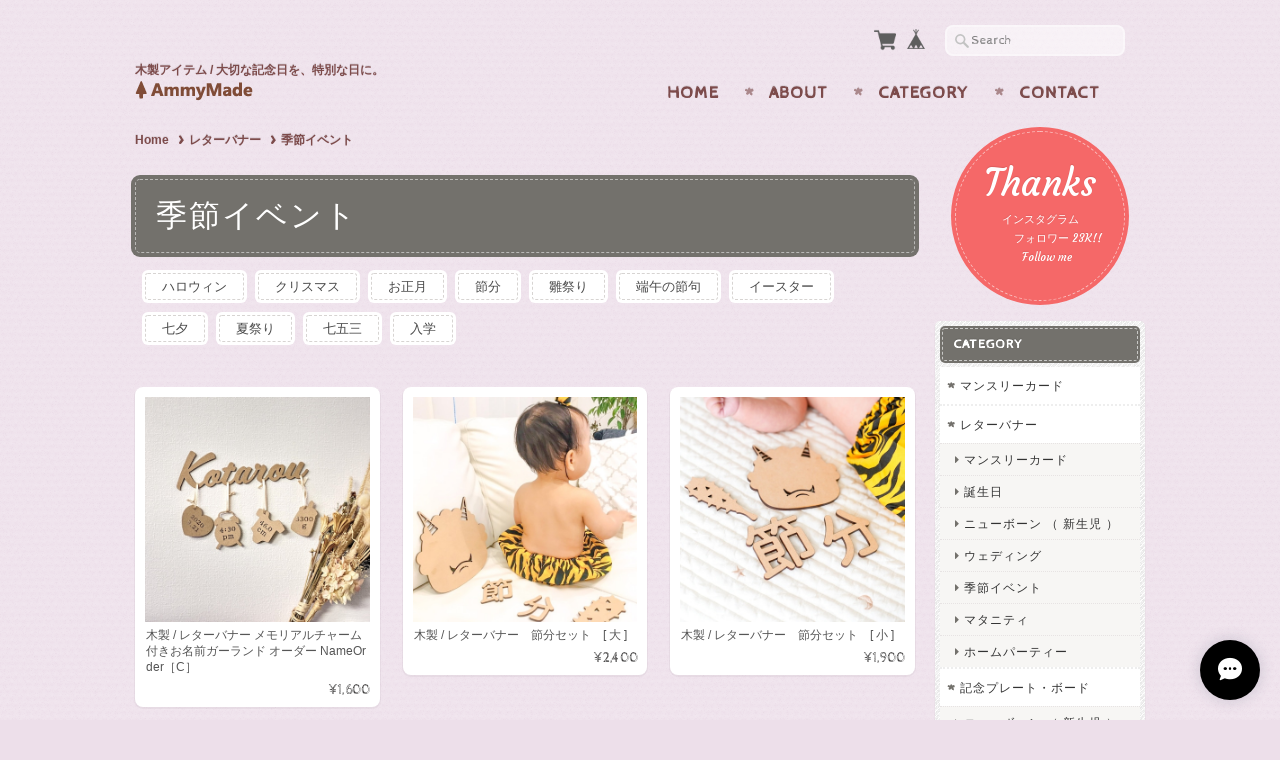

--- FILE ---
content_type: text/html; charset=UTF-8
request_url: https://www.ammymade.com/categories/2590595
body_size: 32502
content:
<!DOCTYPE html>
<html lang="ja">
<head>

<link rel="stylesheet" type="text/css" href="https://cf-baseassets.thebase.in/392f19a5be0182edbe579909b1513fef/asset/shop/BASEshop-c04794395695aab12cc9.css"/>
	<meta charset="utf-8">
	<meta name="viewport" content="width=device-width, initial-scale=1.0, maximum-scale=1.0, user-scalable=no" />
	<meta name="copyright" content="BASE" />
	<title>季節イベント | AmmyMade</title>
	<link rel='icon' type='image/png' href='//static.thebase.in/favicon.png' />
<link rel='apple-touch-icon' sizes='180x180' href='//static.thebase.in/apple-touch-icon.png' />
<link rel='apple-touch-icon-precomposed' href='//static.thebase.in/apple-touch-icon.png' />

	<meta name="BASE-Theme-Name" content="Handmade">
	<meta name="BASE-Theme-Version" content="7.1">
	
	
		<meta name="description" content="୨୧ 記念日アイテム専門店 ୨୧    お子様のお祝いや、お誕生日、季節のイベントに合わせた    レターバナーやケーキトッパーを販売しています。    全てオリジナル商品となります。    ナチュラルな雰囲気の木の板を使用し最高級加工機で加工、　フォトアイテムも最高級の印刷機を使用しています。    結婚式や企業様の各種イベントなどの    カスタマイズオーダーメイドも可能です。    完売商品の再販告知、キャンペーン等は    Instagramでご案内しております。 ◆配送方法　追跡・補償ありの「ネコポス」で配送させていただいております。　本州の場合は、発送から翌日、本州以外の場合は、翌々日に到着見込みです。　　ネコポスは、「クロネコヤマト」よりご自宅のポストへ投函されます。　ポストがなかったり、お荷物が入らなかった場合、手渡しとなります。　ご不在の場合は不在票が入ります。配達できなかった場合には、　「クロネコヤマト」よりお客様宛にお電話をする可能性がございます。　※ご注意ください※　　住所間違いや、受け取りミス、お客様のご都合による再送は、　《 再送料 》を頂きます。ご理解の上ご注文くださいますようお願い致します。 ◆ギフト包装　ギフト対応している商品につきましては、　オプションにて「ラッピング」をお選びいただけます。　　ラッピングの記載がない商品に関しても　基本的にそのままプレゼントできる状態でお届けしております。　ただし、金額の記載のある納品書が同封されますので　ギフトの方はご一報いただけますと幸いです。　（納品書を同封しないよう対応させていただきます） ◆営業・サポート窓口　平日：11時〜18時　土日祝：休※土日祝日は基本的にお返事いたしかねます※土日祝日は発送もお休みしております※問い合わせ混雑時は、お返事にお時間をいただく場合がございます" />
<meta name="keywords" content="季節イベント | AmmyMade,BASE,EC,store,ネットショップ,コマース,作成" />
<meta property="fb:app_id" content="350947278320210" />
<meta property="og:description" content="୨୧ 記念日アイテム専門店 ୨୧    お子様のお祝いや、お誕生日、季節のイベントに合わせた    レターバナーやケーキトッパーを販売しています。    全てオリジナル商品となります。    ナチュラルな雰囲気の木の板を使用し最高級加工機で加工、　フォトアイテムも最高級の印刷機を使用しています。    結婚式や企業様の各種イベントなどの    カスタマイズオーダーメイドも可能です。    完売商品の再販告知、キャンペーン等は    Instagramでご案内しております。 ◆配送方法　追跡・補償ありの「ネコポス」で配送させていただいております。　本州の場合は、発送から翌日、本州以外の場合は、翌々日に到着見込みです。　　ネコポスは、「クロネコヤマト」よりご自宅のポストへ投函されます。　ポストがなかったり、お荷物が入らなかった場合、手渡しとなります。　ご不在の場合は不在票が入ります。配達できなかった場合には、　「クロネコヤマト」よりお客様宛にお電話をする可能性がございます。　※ご注意ください※　　住所間違いや、受け取りミス、お客様のご都合による再送は、　《 再送料 》を頂きます。ご理解の上ご注文くださいますようお願い致します。 ◆ギフト包装　ギフト対応している商品につきましては、　オプションにて「ラッピング」をお選びいただけます。　　ラッピングの記載がない商品に関しても　基本的にそのままプレゼントできる状態でお届けしております。　ただし、金額の記載のある納品書が同封されますので　ギフトの方はご一報いただけますと幸いです。　（納品書を同封しないよう対応させていただきます） ◆営業・サポート窓口　平日：11時〜18時　土日祝：休※土日祝日は基本的にお返事いたしかねます※土日祝日は発送もお休みしております※問い合わせ混雑時は、お返事にお時間をいただく場合がございます" />
<meta property="og:title" content="季節イベント | AmmyMade powered by BASE" />
<meta property="og:image" content="https://baseec-img-mng.akamaized.net/images/user/logo/279a802537de12021aa927e10fcd301a.png?imformat=generic&q=90&im=Resize,width=1200,height=1200,aspect=fit,type=normal;Crop,width=1200,height=1200,gravity=Center,allowExpansion" />
<meta property="og:url" content="https://www.ammymade.com/categories/2590595" />
<meta property="og:site_name" content="季節イベント | AmmyMade powered by BASE" />
<meta property="og:type" content="website" />
<meta name="twitter:card" content="summary_large_image" />
		<meta name="twitter:site" content="@BASEec" />
	<meta name="twitter:url" content="https://www.ammymade.com/categories/2590595" />
<meta name="twitter:title" content="季節イベント | AmmyMade powered by BASE" />
<meta name="twitter:description" content="୨୧ 記念日アイテム専門店 ୨୧    お子様のお祝いや、お誕生日、季節のイベントに合わせた    レターバナーやケーキトッパーを販売しています。    全てオリジナル商品となります。    ナチュラルな雰囲気の木の板を使用し最高級加工機で加工、　フォトアイテムも最高級の印刷機を使用しています。    結婚式や企業様の各種イベントなどの    カスタマイズオーダーメイドも可能です。    完売商品の再販告知、キャンペーン等は    Instagramでご案内しております。 ◆配送方法　追跡・補償ありの「ネコポス」で配送させていただいております。　本州の場合は、発送から翌日、本州以外の場合は、翌々日に到着見込みです。　　ネコポスは、「クロネコヤマト」よりご自宅のポストへ投函されます。　ポストがなかったり、お荷物が入らなかった場合、手渡しとなります。　ご不在の場合は不在票が入ります。配達できなかった場合には、　「クロネコヤマト」よりお客様宛にお電話をする可能性がございます。　※ご注意ください※　　住所間違いや、受け取りミス、お客様のご都合による再送は、　《 再送料 》を頂きます。ご理解の上ご注文くださいますようお願い致します。 ◆ギフト包装　ギフト対応している商品につきましては、　オプションにて「ラッピング」をお選びいただけます。　　ラッピングの記載がない商品に関しても　基本的にそのままプレゼントできる状態でお届けしております。　ただし、金額の記載のある納品書が同封されますので　ギフトの方はご一報いただけますと幸いです。　（納品書を同封しないよう対応させていただきます） ◆営業・サポート窓口　平日：11時〜18時　土日祝：休※土日祝日は基本的にお返事いたしかねます※土日祝日は発送もお休みしております※問い合わせ混雑時は、お返事にお時間をいただく場合がございます" />
<meta name="twitter:image" content="https://baseec-img-mng.akamaized.net/images/user/logo/279a802537de12021aa927e10fcd301a.png?imformat=generic&q=90&im=Resize,width=1200,height=1200,aspect=fit,type=normal;Crop,width=1200,height=1200,gravity=Center,allowExpansion" />

	
    <script src="https://ajax.googleapis.com/ajax/libs/jquery/3.6.0/jquery.min.js"></script>
	<script src="https://code.jquery.com/jquery-migrate-3.3.2.min.js"></script>

		<link rel="stylesheet" type="text/css" href="/item_label/css/ShopTemplate/style.css?1768288315018">
	<script type="text/javascript" src="/item_label/js/ShopTemplate/labelpostion.js?1768288315018"></script>
		
		
	    
	<script src="/js/change_status.js?1768288315018"></script>
	
			<script src="https://basefile.akamaized.net/ymtk/61f2418ce8d15/jquery.flexslider-min.js"></script>
	<script>
		$(window).on("load", function(){

			var slider = $('.flexslider');
			var firstSlideHeight = slider.find('.slides li:first-child img').height();
			slider.height(firstSlideHeight);

			slider.flexslider({
				animation: "slide",
								slideshowSpeed: 5000,
				fadeFirstSlide: true,
				smoothHeight: true,
				after: function(slider) {
					var currentSlideIndex = slider.currentSlide;
					if (currentSlideIndex == 1) {
						slider.css('height', 'auto');
					}
				}
			});
			});
	</script>
		
    
	<link rel="stylesheet" href="https://basefile.akamaized.net/ymtk/6721db316884f/handmade071.min.css" type="text/css">
	
	<link rel="preconnect" href="https://fonts.googleapis.com">
	<link rel="preconnect" href="https://fonts.gstatic.com" crossorigin>
	<link href="https://fonts.googleapis.com/css2?family=Cabin+Sketch&family=Josefin+Sans&display=swap" rel="stylesheet">


	<link href="https://fonts.googleapis.com/css?family=Courgette" rel="stylesheet">	<link rel="stylesheet" href="https://maxcdn.bootstrapcdn.com/font-awesome/4.6.3/css/font-awesome.min.css" type="text/css">
	
	<link href="https://fonts.googleapis.com/css?family=Quicksand" rel='stylesheet' type='text/css'>
<style type="text/css">
	.menu li a:hover {animation: shake .2s  infinite; }
	#item_page_wrap #purchase_form .purchaseButton__btn:hover {animation: addtocart .2s  infinite; }
	#item_page_wrap #purchase_form .purchaseButton__btn.purchaseButton__btn--comingSoonStay:hover {animation: none !important; }
.menu li {text-transform: uppercase;}
    #mainHeader h1{ font-family: 'Quicksand',cursive; }



	.widget h3,
	h2.category-title,
	footer,
	.flex-control-paging li a.flex-active,
	.item-box span.item-thumb-img	p.salesStatus.comming {
	    background-color: #73716c;
	}
	.widget h3 {box-shadow: 0 0 0 2px #73716c; }
	h2.category-title {box-shadow: 0 0 0 4px #73716c; }
	footer {box-shadow: 0 0 0 6px #73716c; }
	
	.static_wrap #about h2,.inquirySection h1,#privacy h2,#law h2,#blog h2, .communityMain .communityTitle,h2.membershipTitle,
	#appsItemDetailCustom #appsItemDetailCustomTag .appsItemDetailCustomTag_heading,
	i.fa,
	#moreItems a span,
	#loading i.fa,
	.widget ul li a:before,
	.read_more a:before,
	#item_page_wrap header h1,
	.flex-direction-nav .flex-nav-prev:before,
	.flex-direction-nav .flex-nav-next:before,
	#reviews h2.review01__title:before,
	.static_wrap #about p a:before { color: #73716c; }
	.mobilenav li.home i.fa { color: #222 !important;}
	
	#moreItems a { border-color:#73716c; }
	.review01__tab:after {border: 1px dashed #73716c !important;}
	.menui { background-color:#73716c; }

.inquirySection .control-panel input#buttonLeave,
#item_page_wrap #purchase_form .purchaseButton__btn,
#salesPeriodModal .salesPeriodModal__btn--submit,
.mailMagazineSubscribe_form button,
.loginbtn a,.membershiptop a, #membership .link {
	background-color: #ec8484 !important;
	box-shadow: 0 0 0 4px #ec8484 !important;
}
.purchaseButton__btn.purchaseButton__btn--addToCart,
.purchaseButton__btn.purchaseButton__btn--noItem,
.purchaseButton__btn.purchaseButton__btn--comingSoon,
.purchaseButton__btn.purchaseButton__btn--comingSoonStay,
.purchaseButton__btn.purchaseButton__btn--endOfSale {background-color: #ec8484;}

	#mainHeader h1 a,
	#mainHeader .tagline,
	#loading i.fa,
	.menu li a,.menu li:after,
	.breadcrumb li,.breadcrumb li a,.breadcrumb li a:after,
	h3#relatedItems-title {
	    color:#7d4b4b;
	}
	.menu li:after { color:{TextCoslor};}

	#mainFooter ul li a,
	address,
	.widget h3,
	h2.category-title {
		color:#ffffff;
	}

.inquirySection .control-panel input#buttonLeave,
#item_page_wrap #purchase_form .purchaseButton__btn,
#salesPeriodModal .salesPeriodModal__btn--submit,
.mailMagazineSubscribe_form button,
.loginbtn a,.membershiptop a, #membership .link,
.purchaseButton__btn.purchaseButton__btn--addToCart,
.purchaseButton__btn.purchaseButton__btn--noItem,
.purchaseButton__btn.purchaseButton__btn--comingSoon,
.purchaseButton__btn.purchaseButton__btn--comingSoonStay,
.purchaseButton__btn.purchaseButton__btn--endOfSale {color: #ffffff !important; border: 1px dashed #ffffff;}
#item_page_wrap #purchase_form .purchaseButton__btn:before {color: #ffffff;}

	.widget.bannerbadge a,.widget.bannerbadge span { background:#f56868;}
	.widget.bannerbadge a,.widget.bannerbadge span { box-shadow: 0 0 0 4px #f56868; }

.alertBanner {
	background: #fb6767;
	box-shadow: 0 0 0 4px #fb6767;
	}
	.alertBanner {
	color: #ffffff;
	}
.alertBanner:before { color: #ffffff; opacity: .7; }


</style>

	

	
<style type="text/css">
body { 
        background-image: none;
        background-color: #eddfea;
     }
</style>

	<script type="text/javascript">
	var _gaq = _gaq || [];
	var gtag = gtag || function(){};
</script>
			<script>
window.dataLayer = window.dataLayer || [];
window.dataLayer.push({

	
						'shopTheme': "market_ymtk_58059521bcf47",
		
				'shopId': "ammymade-theshop-jp",

				
				
				
	
		});
</script>


<!-- Google Tag Manager for thebase.in-->
<noscript><iframe src="//www.googletagmanager.com/ns.html?id=GTM-K652NBTK"
height="0" width="0" style="display:none;visibility:hidden"></iframe></noscript>
<script>(function(w,d,s,l,i){w[l]=w[l]||[];w[l].push({'gtm.start':
new Date().getTime(),event:'gtm.js'});var f=d.getElementsByTagName(s)[0],
j=d.createElement(s),dl=l!='dataLayer'?'&l='+l:'';j.async=true;j.src=
'//www.googletagmanager.com/gtm.js?id='+i+dl;f.parentNode.insertBefore(j,f);
})(window,document,'script','dataLayer','GTM-K652NBTK');</script>
<!-- End Google Tag Manager -->

<script type="text/javascript">


</script>

	


<!-- Global site tag (gtag.js) -->
<script async src="https://www.googletagmanager.com/gtag/js?id=10813879988&l=gtagDataLayer"></script>
<script>  window.gtagDataLayer = window.gtagDataLayer || [];
  function gtag(){gtagDataLayer.push(arguments);}
  gtag('js', new Date());
  gtag('set', 'linker', {
    'domains': ['www.ammymade.com', 'c.thebase.in']
  });

      gtag('config', 'AW-10813879988', {
    'ecomm_pagetype': 'home',
  });
  </script>
<!-- End Global site tag -->



	<!-- Facebook Pixel Code -->
	<script>
		!function(f,b,e,v,n,t,s){if(f.fbq)return;n=f.fbq=function(){n.callMethod?
			n.callMethod.apply(n,arguments):n.queue.push(arguments)};if(!f._fbq)f._fbq=n;
			n.push=n;n.loaded=!0;n.version='2.0';n.queue=[];t=b.createElement(e);t.async=!0;
			t.src=v;s=b.getElementsByTagName(e)[0];s.parentNode.insertBefore(t,s)}(window,
			document,'script','https://connect.facebook.net/en_US/fbevents.js');

			
		fbq('init', '699183287354529', {}, { agent: 'plthebase' });
		fbq('trackSingle', '699183287354529', 'PageView');

				data = null;
				if (data) {
			(function(data) {
				window.addEventListener('load', function() {
					$.ajax({
						type: 'POST',
						url: "https://www.ammymade.com/facebook/conversion/",
						dataType: 'json',
						data: data,
						success: function (data) {},
					})
				})
			})(data)
		}

	</script>
	<!-- End Facebook Pixel Code -->





<meta name="cot:primaryColor" content="#000000"><meta name="cot:accentColor" content="#000000"><meta name="cot:textColor" content="#7d4b4b"><meta name="cot:lightTextColor" content="#ffffff"><meta name="cot:complementaryColor" content="#000000"><meta name="cot:titleColor" content="#7d4b4b">

	

	<script type="text/javascript">
		;window.NREUM||(NREUM={});NREUM.init={distributed_tracing:{enabled:true},privacy:{cookies_enabled:true},ajax:{deny_list:["bam.nr-data.net"]}};

		;NREUM.loader_config={accountID:"2907216",trustKey:"2804831",agentID:"663072695",licenseKey:"NRJS-4c41e18b2dabf750af0",applicationID:"663072695"}
		;NREUM.info={beacon:"bam.nr-data.net",errorBeacon:"bam.nr-data.net",licenseKey:"NRJS-4c41e18b2dabf750af0",applicationID:"663072695",sa:1}

		;/*! For license information please see nr-loader-spa-1.236.0.min.js.LICENSE.txt */
		(()=>{"use strict";var e,t,r={5763:(e,t,r)=>{r.d(t,{P_:()=>l,Mt:()=>g,C5:()=>s,DL:()=>v,OP:()=>T,lF:()=>D,Yu:()=>y,Dg:()=>h,CX:()=>c,GE:()=>b,sU:()=>_});var n=r(8632),i=r(9567);const o={beacon:n.ce.beacon,errorBeacon:n.ce.errorBeacon,licenseKey:void 0,applicationID:void 0,sa:void 0,queueTime:void 0,applicationTime:void 0,ttGuid:void 0,user:void 0,account:void 0,product:void 0,extra:void 0,jsAttributes:{},userAttributes:void 0,atts:void 0,transactionName:void 0,tNamePlain:void 0},a={};function s(e){if(!e)throw new Error("All info objects require an agent identifier!");if(!a[e])throw new Error("Info for ".concat(e," was never set"));return a[e]}function c(e,t){if(!e)throw new Error("All info objects require an agent identifier!");a[e]=(0,i.D)(t,o),(0,n.Qy)(e,a[e],"info")}var u=r(7056);const d=()=>{const e={blockSelector:"[data-nr-block]",maskInputOptions:{password:!0}};return{allow_bfcache:!0,privacy:{cookies_enabled:!0},ajax:{deny_list:void 0,enabled:!0,harvestTimeSeconds:10},distributed_tracing:{enabled:void 0,exclude_newrelic_header:void 0,cors_use_newrelic_header:void 0,cors_use_tracecontext_headers:void 0,allowed_origins:void 0},session:{domain:void 0,expiresMs:u.oD,inactiveMs:u.Hb},ssl:void 0,obfuscate:void 0,jserrors:{enabled:!0,harvestTimeSeconds:10},metrics:{enabled:!0},page_action:{enabled:!0,harvestTimeSeconds:30},page_view_event:{enabled:!0},page_view_timing:{enabled:!0,harvestTimeSeconds:30,long_task:!1},session_trace:{enabled:!0,harvestTimeSeconds:10},harvest:{tooManyRequestsDelay:60},session_replay:{enabled:!1,harvestTimeSeconds:60,sampleRate:.1,errorSampleRate:.1,maskTextSelector:"*",maskAllInputs:!0,get blockClass(){return"nr-block"},get ignoreClass(){return"nr-ignore"},get maskTextClass(){return"nr-mask"},get blockSelector(){return e.blockSelector},set blockSelector(t){e.blockSelector+=",".concat(t)},get maskInputOptions(){return e.maskInputOptions},set maskInputOptions(t){e.maskInputOptions={...t,password:!0}}},spa:{enabled:!0,harvestTimeSeconds:10}}},f={};function l(e){if(!e)throw new Error("All configuration objects require an agent identifier!");if(!f[e])throw new Error("Configuration for ".concat(e," was never set"));return f[e]}function h(e,t){if(!e)throw new Error("All configuration objects require an agent identifier!");f[e]=(0,i.D)(t,d()),(0,n.Qy)(e,f[e],"config")}function g(e,t){if(!e)throw new Error("All configuration objects require an agent identifier!");var r=l(e);if(r){for(var n=t.split("."),i=0;i<n.length-1;i++)if("object"!=typeof(r=r[n[i]]))return;r=r[n[n.length-1]]}return r}const p={accountID:void 0,trustKey:void 0,agentID:void 0,licenseKey:void 0,applicationID:void 0,xpid:void 0},m={};function v(e){if(!e)throw new Error("All loader-config objects require an agent identifier!");if(!m[e])throw new Error("LoaderConfig for ".concat(e," was never set"));return m[e]}function b(e,t){if(!e)throw new Error("All loader-config objects require an agent identifier!");m[e]=(0,i.D)(t,p),(0,n.Qy)(e,m[e],"loader_config")}const y=(0,n.mF)().o;var w=r(385),x=r(6818);const A={buildEnv:x.Re,bytesSent:{},queryBytesSent:{},customTransaction:void 0,disabled:!1,distMethod:x.gF,isolatedBacklog:!1,loaderType:void 0,maxBytes:3e4,offset:Math.floor(w._A?.performance?.timeOrigin||w._A?.performance?.timing?.navigationStart||Date.now()),onerror:void 0,origin:""+w._A.location,ptid:void 0,releaseIds:{},session:void 0,xhrWrappable:"function"==typeof w._A.XMLHttpRequest?.prototype?.addEventListener,version:x.q4},E={};function T(e){if(!e)throw new Error("All runtime objects require an agent identifier!");if(!E[e])throw new Error("Runtime for ".concat(e," was never set"));return E[e]}function _(e,t){if(!e)throw new Error("All runtime objects require an agent identifier!");E[e]=(0,i.D)(t,A),(0,n.Qy)(e,E[e],"runtime")}function D(e){return function(e){try{const t=s(e);return!!t.licenseKey&&!!t.errorBeacon&&!!t.applicationID}catch(e){return!1}}(e)}},9567:(e,t,r)=>{r.d(t,{D:()=>i});var n=r(50);function i(e,t){try{if(!e||"object"!=typeof e)return(0,n.Z)("Setting a Configurable requires an object as input");if(!t||"object"!=typeof t)return(0,n.Z)("Setting a Configurable requires a model to set its initial properties");const r=Object.create(Object.getPrototypeOf(t),Object.getOwnPropertyDescriptors(t)),o=0===Object.keys(r).length?e:r;for(let a in o)if(void 0!==e[a])try{"object"==typeof e[a]&&"object"==typeof t[a]?r[a]=i(e[a],t[a]):r[a]=e[a]}catch(e){(0,n.Z)("An error occurred while setting a property of a Configurable",e)}return r}catch(e){(0,n.Z)("An error occured while setting a Configurable",e)}}},6818:(e,t,r)=>{r.d(t,{Re:()=>i,gF:()=>o,q4:()=>n});const n="1.236.0",i="PROD",o="CDN"},385:(e,t,r)=>{r.d(t,{FN:()=>a,IF:()=>u,Nk:()=>f,Tt:()=>s,_A:()=>o,il:()=>n,pL:()=>c,v6:()=>i,w1:()=>d});const n="undefined"!=typeof window&&!!window.document,i="undefined"!=typeof WorkerGlobalScope&&("undefined"!=typeof self&&self instanceof WorkerGlobalScope&&self.navigator instanceof WorkerNavigator||"undefined"!=typeof globalThis&&globalThis instanceof WorkerGlobalScope&&globalThis.navigator instanceof WorkerNavigator),o=n?window:"undefined"!=typeof WorkerGlobalScope&&("undefined"!=typeof self&&self instanceof WorkerGlobalScope&&self||"undefined"!=typeof globalThis&&globalThis instanceof WorkerGlobalScope&&globalThis),a=""+o?.location,s=/iPad|iPhone|iPod/.test(navigator.userAgent),c=s&&"undefined"==typeof SharedWorker,u=(()=>{const e=navigator.userAgent.match(/Firefox[/\s](\d+\.\d+)/);return Array.isArray(e)&&e.length>=2?+e[1]:0})(),d=Boolean(n&&window.document.documentMode),f=!!navigator.sendBeacon},1117:(e,t,r)=>{r.d(t,{w:()=>o});var n=r(50);const i={agentIdentifier:"",ee:void 0};class o{constructor(e){try{if("object"!=typeof e)return(0,n.Z)("shared context requires an object as input");this.sharedContext={},Object.assign(this.sharedContext,i),Object.entries(e).forEach((e=>{let[t,r]=e;Object.keys(i).includes(t)&&(this.sharedContext[t]=r)}))}catch(e){(0,n.Z)("An error occured while setting SharedContext",e)}}}},8e3:(e,t,r)=>{r.d(t,{L:()=>d,R:()=>c});var n=r(2177),i=r(1284),o=r(4322),a=r(3325);const s={};function c(e,t){const r={staged:!1,priority:a.p[t]||0};u(e),s[e].get(t)||s[e].set(t,r)}function u(e){e&&(s[e]||(s[e]=new Map))}function d(){let e=arguments.length>0&&void 0!==arguments[0]?arguments[0]:"",t=arguments.length>1&&void 0!==arguments[1]?arguments[1]:"feature";if(u(e),!e||!s[e].get(t))return a(t);s[e].get(t).staged=!0;const r=[...s[e]];function a(t){const r=e?n.ee.get(e):n.ee,a=o.X.handlers;if(r.backlog&&a){var s=r.backlog[t],c=a[t];if(c){for(var u=0;s&&u<s.length;++u)f(s[u],c);(0,i.D)(c,(function(e,t){(0,i.D)(t,(function(t,r){r[0].on(e,r[1])}))}))}delete a[t],r.backlog[t]=null,r.emit("drain-"+t,[])}}r.every((e=>{let[t,r]=e;return r.staged}))&&(r.sort(((e,t)=>e[1].priority-t[1].priority)),r.forEach((e=>{let[t]=e;a(t)})))}function f(e,t){var r=e[1];(0,i.D)(t[r],(function(t,r){var n=e[0];if(r[0]===n){var i=r[1],o=e[3],a=e[2];i.apply(o,a)}}))}},2177:(e,t,r)=>{r.d(t,{c:()=>f,ee:()=>u});var n=r(8632),i=r(2210),o=r(1284),a=r(5763),s="nr@context";let c=(0,n.fP)();var u;function d(){}function f(e){return(0,i.X)(e,s,l)}function l(){return new d}function h(){u.aborted=!0,u.backlog={}}c.ee?u=c.ee:(u=function e(t,r){var n={},c={},f={},g=!1;try{g=16===r.length&&(0,a.OP)(r).isolatedBacklog}catch(e){}var p={on:b,addEventListener:b,removeEventListener:y,emit:v,get:x,listeners:w,context:m,buffer:A,abort:h,aborted:!1,isBuffering:E,debugId:r,backlog:g?{}:t&&"object"==typeof t.backlog?t.backlog:{}};return p;function m(e){return e&&e instanceof d?e:e?(0,i.X)(e,s,l):l()}function v(e,r,n,i,o){if(!1!==o&&(o=!0),!u.aborted||i){t&&o&&t.emit(e,r,n);for(var a=m(n),s=w(e),d=s.length,f=0;f<d;f++)s[f].apply(a,r);var l=T()[c[e]];return l&&l.push([p,e,r,a]),a}}function b(e,t){n[e]=w(e).concat(t)}function y(e,t){var r=n[e];if(r)for(var i=0;i<r.length;i++)r[i]===t&&r.splice(i,1)}function w(e){return n[e]||[]}function x(t){return f[t]=f[t]||e(p,t)}function A(e,t){var r=T();p.aborted||(0,o.D)(e,(function(e,n){t=t||"feature",c[n]=t,t in r||(r[t]=[])}))}function E(e){return!!T()[c[e]]}function T(){return p.backlog}}(void 0,"globalEE"),c.ee=u)},5546:(e,t,r)=>{r.d(t,{E:()=>n,p:()=>i});var n=r(2177).ee.get("handle");function i(e,t,r,i,o){o?(o.buffer([e],i),o.emit(e,t,r)):(n.buffer([e],i),n.emit(e,t,r))}},4322:(e,t,r)=>{r.d(t,{X:()=>o});var n=r(5546);o.on=a;var i=o.handlers={};function o(e,t,r,o){a(o||n.E,i,e,t,r)}function a(e,t,r,i,o){o||(o="feature"),e||(e=n.E);var a=t[o]=t[o]||{};(a[r]=a[r]||[]).push([e,i])}},3239:(e,t,r)=>{r.d(t,{bP:()=>s,iz:()=>c,m$:()=>a});var n=r(385);let i=!1,o=!1;try{const e={get passive(){return i=!0,!1},get signal(){return o=!0,!1}};n._A.addEventListener("test",null,e),n._A.removeEventListener("test",null,e)}catch(e){}function a(e,t){return i||o?{capture:!!e,passive:i,signal:t}:!!e}function s(e,t){let r=arguments.length>2&&void 0!==arguments[2]&&arguments[2],n=arguments.length>3?arguments[3]:void 0;window.addEventListener(e,t,a(r,n))}function c(e,t){let r=arguments.length>2&&void 0!==arguments[2]&&arguments[2],n=arguments.length>3?arguments[3]:void 0;document.addEventListener(e,t,a(r,n))}},4402:(e,t,r)=>{r.d(t,{Ht:()=>u,M:()=>c,Rl:()=>a,ky:()=>s});var n=r(385);const i="xxxxxxxx-xxxx-4xxx-yxxx-xxxxxxxxxxxx";function o(e,t){return e?15&e[t]:16*Math.random()|0}function a(){const e=n._A?.crypto||n._A?.msCrypto;let t,r=0;return e&&e.getRandomValues&&(t=e.getRandomValues(new Uint8Array(31))),i.split("").map((e=>"x"===e?o(t,++r).toString(16):"y"===e?(3&o()|8).toString(16):e)).join("")}function s(e){const t=n._A?.crypto||n._A?.msCrypto;let r,i=0;t&&t.getRandomValues&&(r=t.getRandomValues(new Uint8Array(31)));const a=[];for(var s=0;s<e;s++)a.push(o(r,++i).toString(16));return a.join("")}function c(){return s(16)}function u(){return s(32)}},7056:(e,t,r)=>{r.d(t,{Bq:()=>n,Hb:()=>o,oD:()=>i});const n="NRBA",i=144e5,o=18e5},7894:(e,t,r)=>{function n(){return Math.round(performance.now())}r.d(t,{z:()=>n})},7243:(e,t,r)=>{r.d(t,{e:()=>o});var n=r(385),i={};function o(e){if(e in i)return i[e];if(0===(e||"").indexOf("data:"))return{protocol:"data"};let t;var r=n._A?.location,o={};if(n.il)t=document.createElement("a"),t.href=e;else try{t=new URL(e,r.href)}catch(e){return o}o.port=t.port;var a=t.href.split("://");!o.port&&a[1]&&(o.port=a[1].split("/")[0].split("@").pop().split(":")[1]),o.port&&"0"!==o.port||(o.port="https"===a[0]?"443":"80"),o.hostname=t.hostname||r.hostname,o.pathname=t.pathname,o.protocol=a[0],"/"!==o.pathname.charAt(0)&&(o.pathname="/"+o.pathname);var s=!t.protocol||":"===t.protocol||t.protocol===r.protocol,c=t.hostname===r.hostname&&t.port===r.port;return o.sameOrigin=s&&(!t.hostname||c),"/"===o.pathname&&(i[e]=o),o}},50:(e,t,r)=>{function n(e,t){"function"==typeof console.warn&&(console.warn("New Relic: ".concat(e)),t&&console.warn(t))}r.d(t,{Z:()=>n})},2587:(e,t,r)=>{r.d(t,{N:()=>c,T:()=>u});var n=r(2177),i=r(5546),o=r(8e3),a=r(3325);const s={stn:[a.D.sessionTrace],err:[a.D.jserrors,a.D.metrics],ins:[a.D.pageAction],spa:[a.D.spa],sr:[a.D.sessionReplay,a.D.sessionTrace]};function c(e,t){const r=n.ee.get(t);e&&"object"==typeof e&&(Object.entries(e).forEach((e=>{let[t,n]=e;void 0===u[t]&&(s[t]?s[t].forEach((e=>{n?(0,i.p)("feat-"+t,[],void 0,e,r):(0,i.p)("block-"+t,[],void 0,e,r),(0,i.p)("rumresp-"+t,[Boolean(n)],void 0,e,r)})):n&&(0,i.p)("feat-"+t,[],void 0,void 0,r),u[t]=Boolean(n))})),Object.keys(s).forEach((e=>{void 0===u[e]&&(s[e]?.forEach((t=>(0,i.p)("rumresp-"+e,[!1],void 0,t,r))),u[e]=!1)})),(0,o.L)(t,a.D.pageViewEvent))}const u={}},2210:(e,t,r)=>{r.d(t,{X:()=>i});var n=Object.prototype.hasOwnProperty;function i(e,t,r){if(n.call(e,t))return e[t];var i=r();if(Object.defineProperty&&Object.keys)try{return Object.defineProperty(e,t,{value:i,writable:!0,enumerable:!1}),i}catch(e){}return e[t]=i,i}},1284:(e,t,r)=>{r.d(t,{D:()=>n});const n=(e,t)=>Object.entries(e||{}).map((e=>{let[r,n]=e;return t(r,n)}))},4351:(e,t,r)=>{r.d(t,{P:()=>o});var n=r(2177);const i=()=>{const e=new WeakSet;return(t,r)=>{if("object"==typeof r&&null!==r){if(e.has(r))return;e.add(r)}return r}};function o(e){try{return JSON.stringify(e,i())}catch(e){try{n.ee.emit("internal-error",[e])}catch(e){}}}},3960:(e,t,r)=>{r.d(t,{K:()=>a,b:()=>o});var n=r(3239);function i(){return"undefined"==typeof document||"complete"===document.readyState}function o(e,t){if(i())return e();(0,n.bP)("load",e,t)}function a(e){if(i())return e();(0,n.iz)("DOMContentLoaded",e)}},8632:(e,t,r)=>{r.d(t,{EZ:()=>u,Qy:()=>c,ce:()=>o,fP:()=>a,gG:()=>d,mF:()=>s});var n=r(7894),i=r(385);const o={beacon:"bam.nr-data.net",errorBeacon:"bam.nr-data.net"};function a(){return i._A.NREUM||(i._A.NREUM={}),void 0===i._A.newrelic&&(i._A.newrelic=i._A.NREUM),i._A.NREUM}function s(){let e=a();return e.o||(e.o={ST:i._A.setTimeout,SI:i._A.setImmediate,CT:i._A.clearTimeout,XHR:i._A.XMLHttpRequest,REQ:i._A.Request,EV:i._A.Event,PR:i._A.Promise,MO:i._A.MutationObserver,FETCH:i._A.fetch}),e}function c(e,t,r){let i=a();const o=i.initializedAgents||{},s=o[e]||{};return Object.keys(s).length||(s.initializedAt={ms:(0,n.z)(),date:new Date}),i.initializedAgents={...o,[e]:{...s,[r]:t}},i}function u(e,t){a()[e]=t}function d(){return function(){let e=a();const t=e.info||{};e.info={beacon:o.beacon,errorBeacon:o.errorBeacon,...t}}(),function(){let e=a();const t=e.init||{};e.init={...t}}(),s(),function(){let e=a();const t=e.loader_config||{};e.loader_config={...t}}(),a()}},7956:(e,t,r)=>{r.d(t,{N:()=>i});var n=r(3239);function i(e){let t=arguments.length>1&&void 0!==arguments[1]&&arguments[1],r=arguments.length>2?arguments[2]:void 0,i=arguments.length>3?arguments[3]:void 0;return void(0,n.iz)("visibilitychange",(function(){if(t)return void("hidden"==document.visibilityState&&e());e(document.visibilityState)}),r,i)}},1214:(e,t,r)=>{r.d(t,{em:()=>v,u5:()=>N,QU:()=>S,_L:()=>I,Gm:()=>L,Lg:()=>M,gy:()=>U,BV:()=>Q,Kf:()=>ee});var n=r(2177);const i="nr@original";var o=Object.prototype.hasOwnProperty,a=!1;function s(e,t){return e||(e=n.ee),r.inPlace=function(e,t,n,i,o){n||(n="");var a,s,c,u="-"===n.charAt(0);for(c=0;c<t.length;c++)d(a=e[s=t[c]])||(e[s]=r(a,u?s+n:n,i,s,o))},r.flag=i,r;function r(t,r,n,a,s){return d(t)?t:(r||(r=""),nrWrapper[i]=t,u(t,nrWrapper,e),nrWrapper);function nrWrapper(){var i,u,d,f;try{u=this,i=[...arguments],d="function"==typeof n?n(i,u):n||{}}catch(t){c([t,"",[i,u,a],d],e)}o(r+"start",[i,u,a],d,s);try{return f=t.apply(u,i)}catch(e){throw o(r+"err",[i,u,e],d,s),e}finally{o(r+"end",[i,u,f],d,s)}}}function o(r,n,i,o){if(!a||t){var s=a;a=!0;try{e.emit(r,n,i,t,o)}catch(t){c([t,r,n,i],e)}a=s}}}function c(e,t){t||(t=n.ee);try{t.emit("internal-error",e)}catch(e){}}function u(e,t,r){if(Object.defineProperty&&Object.keys)try{return Object.keys(e).forEach((function(r){Object.defineProperty(t,r,{get:function(){return e[r]},set:function(t){return e[r]=t,t}})})),t}catch(e){c([e],r)}for(var n in e)o.call(e,n)&&(t[n]=e[n]);return t}function d(e){return!(e&&e instanceof Function&&e.apply&&!e[i])}var f=r(2210),l=r(385);const h={},g=XMLHttpRequest,p="addEventListener",m="removeEventListener";function v(e){var t=function(e){return(e||n.ee).get("events")}(e);if(h[t.debugId]++)return t;h[t.debugId]=1;var r=s(t,!0);function i(e){r.inPlace(e,[p,m],"-",o)}function o(e,t){return e[1]}return"getPrototypeOf"in Object&&(l.il&&b(document,i),b(l._A,i),b(g.prototype,i)),t.on(p+"-start",(function(e,t){var n=e[1];if(null!==n&&("function"==typeof n||"object"==typeof n)){var i=(0,f.X)(n,"nr@wrapped",(function(){var e={object:function(){if("function"!=typeof n.handleEvent)return;return n.handleEvent.apply(n,arguments)},function:n}[typeof n];return e?r(e,"fn-",null,e.name||"anonymous"):n}));this.wrapped=e[1]=i}})),t.on(m+"-start",(function(e){e[1]=this.wrapped||e[1]})),t}function b(e,t){let r=e;for(;"object"==typeof r&&!Object.prototype.hasOwnProperty.call(r,p);)r=Object.getPrototypeOf(r);for(var n=arguments.length,i=new Array(n>2?n-2:0),o=2;o<n;o++)i[o-2]=arguments[o];r&&t(r,...i)}var y="fetch-",w=y+"body-",x=["arrayBuffer","blob","json","text","formData"],A=l._A.Request,E=l._A.Response,T="prototype",_="nr@context";const D={};function N(e){const t=function(e){return(e||n.ee).get("fetch")}(e);if(!(A&&E&&l._A.fetch))return t;if(D[t.debugId]++)return t;function r(e,r,n){var i=e[r];"function"==typeof i&&(e[r]=function(){var e,r=[...arguments],o={};t.emit(n+"before-start",[r],o),o[_]&&o[_].dt&&(e=o[_].dt);var a=i.apply(this,r);return t.emit(n+"start",[r,e],a),a.then((function(e){return t.emit(n+"end",[null,e],a),e}),(function(e){throw t.emit(n+"end",[e],a),e}))})}return D[t.debugId]=1,x.forEach((e=>{r(A[T],e,w),r(E[T],e,w)})),r(l._A,"fetch",y),t.on(y+"end",(function(e,r){var n=this;if(r){var i=r.headers.get("content-length");null!==i&&(n.rxSize=i),t.emit(y+"done",[null,r],n)}else t.emit(y+"done",[e],n)})),t}const O={},j=["pushState","replaceState"];function S(e){const t=function(e){return(e||n.ee).get("history")}(e);return!l.il||O[t.debugId]++||(O[t.debugId]=1,s(t).inPlace(window.history,j,"-")),t}var P=r(3239);const C={},R=["appendChild","insertBefore","replaceChild"];function I(e){const t=function(e){return(e||n.ee).get("jsonp")}(e);if(!l.il||C[t.debugId])return t;C[t.debugId]=!0;var r=s(t),i=/[?&](?:callback|cb)=([^&#]+)/,o=/(.*)\.([^.]+)/,a=/^(\w+)(\.|$)(.*)$/;function c(e,t){var r=e.match(a),n=r[1],i=r[3];return i?c(i,t[n]):t[n]}return r.inPlace(Node.prototype,R,"dom-"),t.on("dom-start",(function(e){!function(e){if(!e||"string"!=typeof e.nodeName||"script"!==e.nodeName.toLowerCase())return;if("function"!=typeof e.addEventListener)return;var n=(a=e.src,s=a.match(i),s?s[1]:null);var a,s;if(!n)return;var u=function(e){var t=e.match(o);if(t&&t.length>=3)return{key:t[2],parent:c(t[1],window)};return{key:e,parent:window}}(n);if("function"!=typeof u.parent[u.key])return;var d={};function f(){t.emit("jsonp-end",[],d),e.removeEventListener("load",f,(0,P.m$)(!1)),e.removeEventListener("error",l,(0,P.m$)(!1))}function l(){t.emit("jsonp-error",[],d),t.emit("jsonp-end",[],d),e.removeEventListener("load",f,(0,P.m$)(!1)),e.removeEventListener("error",l,(0,P.m$)(!1))}r.inPlace(u.parent,[u.key],"cb-",d),e.addEventListener("load",f,(0,P.m$)(!1)),e.addEventListener("error",l,(0,P.m$)(!1)),t.emit("new-jsonp",[e.src],d)}(e[0])})),t}var k=r(5763);const H={};function L(e){const t=function(e){return(e||n.ee).get("mutation")}(e);if(!l.il||H[t.debugId])return t;H[t.debugId]=!0;var r=s(t),i=k.Yu.MO;return i&&(window.MutationObserver=function(e){return this instanceof i?new i(r(e,"fn-")):i.apply(this,arguments)},MutationObserver.prototype=i.prototype),t}const z={};function M(e){const t=function(e){return(e||n.ee).get("promise")}(e);if(z[t.debugId])return t;z[t.debugId]=!0;var r=n.c,o=s(t),a=k.Yu.PR;return a&&function(){function e(r){var n=t.context(),i=o(r,"executor-",n,null,!1);const s=Reflect.construct(a,[i],e);return t.context(s).getCtx=function(){return n},s}l._A.Promise=e,Object.defineProperty(e,"name",{value:"Promise"}),e.toString=function(){return a.toString()},Object.setPrototypeOf(e,a),["all","race"].forEach((function(r){const n=a[r];e[r]=function(e){let i=!1;[...e||[]].forEach((e=>{this.resolve(e).then(a("all"===r),a(!1))}));const o=n.apply(this,arguments);return o;function a(e){return function(){t.emit("propagate",[null,!i],o,!1,!1),i=i||!e}}}})),["resolve","reject"].forEach((function(r){const n=a[r];e[r]=function(e){const r=n.apply(this,arguments);return e!==r&&t.emit("propagate",[e,!0],r,!1,!1),r}})),e.prototype=a.prototype;const n=a.prototype.then;a.prototype.then=function(){var e=this,i=r(e);i.promise=e;for(var a=arguments.length,s=new Array(a),c=0;c<a;c++)s[c]=arguments[c];s[0]=o(s[0],"cb-",i,null,!1),s[1]=o(s[1],"cb-",i,null,!1);const u=n.apply(this,s);return i.nextPromise=u,t.emit("propagate",[e,!0],u,!1,!1),u},a.prototype.then[i]=n,t.on("executor-start",(function(e){e[0]=o(e[0],"resolve-",this,null,!1),e[1]=o(e[1],"resolve-",this,null,!1)})),t.on("executor-err",(function(e,t,r){e[1](r)})),t.on("cb-end",(function(e,r,n){t.emit("propagate",[n,!0],this.nextPromise,!1,!1)})),t.on("propagate",(function(e,r,n){this.getCtx&&!r||(this.getCtx=function(){if(e instanceof Promise)var r=t.context(e);return r&&r.getCtx?r.getCtx():this})}))}(),t}const B={},F="requestAnimationFrame";function U(e){const t=function(e){return(e||n.ee).get("raf")}(e);if(!l.il||B[t.debugId]++)return t;B[t.debugId]=1;var r=s(t);return r.inPlace(window,[F],"raf-"),t.on("raf-start",(function(e){e[0]=r(e[0],"fn-")})),t}const q={},G="setTimeout",V="setInterval",X="clearTimeout",W="-start",Z="-",$=[G,"setImmediate",V,X,"clearImmediate"];function Q(e){const t=function(e){return(e||n.ee).get("timer")}(e);if(q[t.debugId]++)return t;q[t.debugId]=1;var r=s(t);return r.inPlace(l._A,$.slice(0,2),G+Z),r.inPlace(l._A,$.slice(2,3),V+Z),r.inPlace(l._A,$.slice(3),X+Z),t.on(V+W,(function(e,t,n){e[0]=r(e[0],"fn-",null,n)})),t.on(G+W,(function(e,t,n){this.method=n,this.timerDuration=isNaN(e[1])?0:+e[1],e[0]=r(e[0],"fn-",this,n)})),t}var Y=r(50);const K={},J=["open","send"];function ee(e){var t=e||n.ee;const r=function(e){return(e||n.ee).get("xhr")}(t);if(K[r.debugId]++)return r;K[r.debugId]=1,v(t);var i=s(r),o=k.Yu.XHR,a=k.Yu.MO,c=k.Yu.PR,u=k.Yu.SI,d="readystatechange",f=["onload","onerror","onabort","onloadstart","onloadend","onprogress","ontimeout"],h=[],g=l._A.XMLHttpRequest.listeners,p=l._A.XMLHttpRequest=function(e){var t=new o(e);function n(){try{r.emit("new-xhr",[t],t),t.addEventListener(d,b,(0,P.m$)(!1))}catch(e){(0,Y.Z)("An error occured while intercepting XHR",e);try{r.emit("internal-error",[e])}catch(e){}}}return this.listeners=g?[...g,n]:[n],this.listeners.forEach((e=>e())),t};function m(e,t){i.inPlace(t,["onreadystatechange"],"fn-",E)}function b(){var e=this,t=r.context(e);e.readyState>3&&!t.resolved&&(t.resolved=!0,r.emit("xhr-resolved",[],e)),i.inPlace(e,f,"fn-",E)}if(function(e,t){for(var r in e)t[r]=e[r]}(o,p),p.prototype=o.prototype,i.inPlace(p.prototype,J,"-xhr-",E),r.on("send-xhr-start",(function(e,t){m(e,t),function(e){h.push(e),a&&(y?y.then(A):u?u(A):(w=-w,x.data=w))}(t)})),r.on("open-xhr-start",m),a){var y=c&&c.resolve();if(!u&&!c){var w=1,x=document.createTextNode(w);new a(A).observe(x,{characterData:!0})}}else t.on("fn-end",(function(e){e[0]&&e[0].type===d||A()}));function A(){for(var e=0;e<h.length;e++)m(0,h[e]);h.length&&(h=[])}function E(e,t){return t}return r}},7825:(e,t,r)=>{r.d(t,{t:()=>n});const n=r(3325).D.ajax},6660:(e,t,r)=>{r.d(t,{A:()=>i,t:()=>n});const n=r(3325).D.jserrors,i="nr@seenError"},3081:(e,t,r)=>{r.d(t,{gF:()=>o,mY:()=>i,t9:()=>n,vz:()=>s,xS:()=>a});const n=r(3325).D.metrics,i="sm",o="cm",a="storeSupportabilityMetrics",s="storeEventMetrics"},4649:(e,t,r)=>{r.d(t,{t:()=>n});const n=r(3325).D.pageAction},7633:(e,t,r)=>{r.d(t,{Dz:()=>i,OJ:()=>a,qw:()=>o,t9:()=>n});const n=r(3325).D.pageViewEvent,i="firstbyte",o="domcontent",a="windowload"},9251:(e,t,r)=>{r.d(t,{t:()=>n});const n=r(3325).D.pageViewTiming},3614:(e,t,r)=>{r.d(t,{BST_RESOURCE:()=>i,END:()=>s,FEATURE_NAME:()=>n,FN_END:()=>u,FN_START:()=>c,PUSH_STATE:()=>d,RESOURCE:()=>o,START:()=>a});const n=r(3325).D.sessionTrace,i="bstResource",o="resource",a="-start",s="-end",c="fn"+a,u="fn"+s,d="pushState"},7836:(e,t,r)=>{r.d(t,{BODY:()=>A,CB_END:()=>E,CB_START:()=>u,END:()=>x,FEATURE_NAME:()=>i,FETCH:()=>_,FETCH_BODY:()=>v,FETCH_DONE:()=>m,FETCH_START:()=>p,FN_END:()=>c,FN_START:()=>s,INTERACTION:()=>l,INTERACTION_API:()=>d,INTERACTION_EVENTS:()=>o,JSONP_END:()=>b,JSONP_NODE:()=>g,JS_TIME:()=>T,MAX_TIMER_BUDGET:()=>a,REMAINING:()=>f,SPA_NODE:()=>h,START:()=>w,originalSetTimeout:()=>y});var n=r(5763);const i=r(3325).D.spa,o=["click","submit","keypress","keydown","keyup","change"],a=999,s="fn-start",c="fn-end",u="cb-start",d="api-ixn-",f="remaining",l="interaction",h="spaNode",g="jsonpNode",p="fetch-start",m="fetch-done",v="fetch-body-",b="jsonp-end",y=n.Yu.ST,w="-start",x="-end",A="-body",E="cb"+x,T="jsTime",_="fetch"},5938:(e,t,r)=>{r.d(t,{W:()=>o});var n=r(5763),i=r(2177);class o{constructor(e,t,r){this.agentIdentifier=e,this.aggregator=t,this.ee=i.ee.get(e,(0,n.OP)(this.agentIdentifier).isolatedBacklog),this.featureName=r,this.blocked=!1}}},9144:(e,t,r)=>{r.d(t,{j:()=>m});var n=r(3325),i=r(5763),o=r(5546),a=r(2177),s=r(7894),c=r(8e3),u=r(3960),d=r(385),f=r(50),l=r(3081),h=r(8632);function g(){const e=(0,h.gG)();["setErrorHandler","finished","addToTrace","inlineHit","addRelease","addPageAction","setCurrentRouteName","setPageViewName","setCustomAttribute","interaction","noticeError","setUserId"].forEach((t=>{e[t]=function(){for(var r=arguments.length,n=new Array(r),i=0;i<r;i++)n[i]=arguments[i];return function(t){for(var r=arguments.length,n=new Array(r>1?r-1:0),i=1;i<r;i++)n[i-1]=arguments[i];let o=[];return Object.values(e.initializedAgents).forEach((e=>{e.exposed&&e.api[t]&&o.push(e.api[t](...n))})),o.length>1?o:o[0]}(t,...n)}}))}var p=r(2587);function m(e){let t=arguments.length>1&&void 0!==arguments[1]?arguments[1]:{},m=arguments.length>2?arguments[2]:void 0,v=arguments.length>3?arguments[3]:void 0,{init:b,info:y,loader_config:w,runtime:x={loaderType:m},exposed:A=!0}=t;const E=(0,h.gG)();y||(b=E.init,y=E.info,w=E.loader_config),(0,i.Dg)(e,b||{}),(0,i.GE)(e,w||{}),(0,i.sU)(e,x),y.jsAttributes??={},d.v6&&(y.jsAttributes.isWorker=!0),(0,i.CX)(e,y),g();const T=function(e,t){t||(0,c.R)(e,"api");const h={};var g=a.ee.get(e),p=g.get("tracer"),m="api-",v=m+"ixn-";function b(t,r,n,o){const a=(0,i.C5)(e);return null===r?delete a.jsAttributes[t]:(0,i.CX)(e,{...a,jsAttributes:{...a.jsAttributes,[t]:r}}),x(m,n,!0,o||null===r?"session":void 0)(t,r)}function y(){}["setErrorHandler","finished","addToTrace","inlineHit","addRelease"].forEach((e=>h[e]=x(m,e,!0,"api"))),h.addPageAction=x(m,"addPageAction",!0,n.D.pageAction),h.setCurrentRouteName=x(m,"routeName",!0,n.D.spa),h.setPageViewName=function(t,r){if("string"==typeof t)return"/"!==t.charAt(0)&&(t="/"+t),(0,i.OP)(e).customTransaction=(r||"http://custom.transaction")+t,x(m,"setPageViewName",!0)()},h.setCustomAttribute=function(e,t){let r=arguments.length>2&&void 0!==arguments[2]&&arguments[2];if("string"==typeof e){if(["string","number"].includes(typeof t)||null===t)return b(e,t,"setCustomAttribute",r);(0,f.Z)("Failed to execute setCustomAttribute.\nNon-null value must be a string or number type, but a type of <".concat(typeof t,"> was provided."))}else(0,f.Z)("Failed to execute setCustomAttribute.\nName must be a string type, but a type of <".concat(typeof e,"> was provided."))},h.setUserId=function(e){if("string"==typeof e||null===e)return b("enduser.id",e,"setUserId",!0);(0,f.Z)("Failed to execute setUserId.\nNon-null value must be a string type, but a type of <".concat(typeof e,"> was provided."))},h.interaction=function(){return(new y).get()};var w=y.prototype={createTracer:function(e,t){var r={},i=this,a="function"==typeof t;return(0,o.p)(v+"tracer",[(0,s.z)(),e,r],i,n.D.spa,g),function(){if(p.emit((a?"":"no-")+"fn-start",[(0,s.z)(),i,a],r),a)try{return t.apply(this,arguments)}catch(e){throw p.emit("fn-err",[arguments,this,"string"==typeof e?new Error(e):e],r),e}finally{p.emit("fn-end",[(0,s.z)()],r)}}}};function x(e,t,r,i){return function(){return(0,o.p)(l.xS,["API/"+t+"/called"],void 0,n.D.metrics,g),i&&(0,o.p)(e+t,[(0,s.z)(),...arguments],r?null:this,i,g),r?void 0:this}}function A(){r.e(439).then(r.bind(r,7438)).then((t=>{let{setAPI:r}=t;r(e),(0,c.L)(e,"api")})).catch((()=>(0,f.Z)("Downloading runtime APIs failed...")))}return["actionText","setName","setAttribute","save","ignore","onEnd","getContext","end","get"].forEach((e=>{w[e]=x(v,e,void 0,n.D.spa)})),h.noticeError=function(e,t){"string"==typeof e&&(e=new Error(e)),(0,o.p)(l.xS,["API/noticeError/called"],void 0,n.D.metrics,g),(0,o.p)("err",[e,(0,s.z)(),!1,t],void 0,n.D.jserrors,g)},d.il?(0,u.b)((()=>A()),!0):A(),h}(e,v);return(0,h.Qy)(e,T,"api"),(0,h.Qy)(e,A,"exposed"),(0,h.EZ)("activatedFeatures",p.T),T}},3325:(e,t,r)=>{r.d(t,{D:()=>n,p:()=>i});const n={ajax:"ajax",jserrors:"jserrors",metrics:"metrics",pageAction:"page_action",pageViewEvent:"page_view_event",pageViewTiming:"page_view_timing",sessionReplay:"session_replay",sessionTrace:"session_trace",spa:"spa"},i={[n.pageViewEvent]:1,[n.pageViewTiming]:2,[n.metrics]:3,[n.jserrors]:4,[n.ajax]:5,[n.sessionTrace]:6,[n.pageAction]:7,[n.spa]:8,[n.sessionReplay]:9}}},n={};function i(e){var t=n[e];if(void 0!==t)return t.exports;var o=n[e]={exports:{}};return r[e](o,o.exports,i),o.exports}i.m=r,i.d=(e,t)=>{for(var r in t)i.o(t,r)&&!i.o(e,r)&&Object.defineProperty(e,r,{enumerable:!0,get:t[r]})},i.f={},i.e=e=>Promise.all(Object.keys(i.f).reduce(((t,r)=>(i.f[r](e,t),t)),[])),i.u=e=>(({78:"page_action-aggregate",147:"metrics-aggregate",242:"session-manager",317:"jserrors-aggregate",348:"page_view_timing-aggregate",412:"lazy-feature-loader",439:"async-api",538:"recorder",590:"session_replay-aggregate",675:"compressor",733:"session_trace-aggregate",786:"page_view_event-aggregate",873:"spa-aggregate",898:"ajax-aggregate"}[e]||e)+"."+{78:"ac76d497",147:"3dc53903",148:"1a20d5fe",242:"2a64278a",317:"49e41428",348:"bd6de33a",412:"2f55ce66",439:"30bd804e",538:"1b18459f",590:"cf0efb30",675:"ae9f91a8",733:"83105561",786:"06482edd",860:"03a8b7a5",873:"e6b09d52",898:"998ef92b"}[e]+"-1.236.0.min.js"),i.o=(e,t)=>Object.prototype.hasOwnProperty.call(e,t),e={},t="NRBA:",i.l=(r,n,o,a)=>{if(e[r])e[r].push(n);else{var s,c;if(void 0!==o)for(var u=document.getElementsByTagName("script"),d=0;d<u.length;d++){var f=u[d];if(f.getAttribute("src")==r||f.getAttribute("data-webpack")==t+o){s=f;break}}s||(c=!0,(s=document.createElement("script")).charset="utf-8",s.timeout=120,i.nc&&s.setAttribute("nonce",i.nc),s.setAttribute("data-webpack",t+o),s.src=r),e[r]=[n];var l=(t,n)=>{s.onerror=s.onload=null,clearTimeout(h);var i=e[r];if(delete e[r],s.parentNode&&s.parentNode.removeChild(s),i&&i.forEach((e=>e(n))),t)return t(n)},h=setTimeout(l.bind(null,void 0,{type:"timeout",target:s}),12e4);s.onerror=l.bind(null,s.onerror),s.onload=l.bind(null,s.onload),c&&document.head.appendChild(s)}},i.r=e=>{"undefined"!=typeof Symbol&&Symbol.toStringTag&&Object.defineProperty(e,Symbol.toStringTag,{value:"Module"}),Object.defineProperty(e,"__esModule",{value:!0})},i.j=364,i.p="https://js-agent.newrelic.com/",(()=>{var e={364:0,953:0};i.f.j=(t,r)=>{var n=i.o(e,t)?e[t]:void 0;if(0!==n)if(n)r.push(n[2]);else{var o=new Promise(((r,i)=>n=e[t]=[r,i]));r.push(n[2]=o);var a=i.p+i.u(t),s=new Error;i.l(a,(r=>{if(i.o(e,t)&&(0!==(n=e[t])&&(e[t]=void 0),n)){var o=r&&("load"===r.type?"missing":r.type),a=r&&r.target&&r.target.src;s.message="Loading chunk "+t+" failed.\n("+o+": "+a+")",s.name="ChunkLoadError",s.type=o,s.request=a,n[1](s)}}),"chunk-"+t,t)}};var t=(t,r)=>{var n,o,[a,s,c]=r,u=0;if(a.some((t=>0!==e[t]))){for(n in s)i.o(s,n)&&(i.m[n]=s[n]);if(c)c(i)}for(t&&t(r);u<a.length;u++)o=a[u],i.o(e,o)&&e[o]&&e[o][0](),e[o]=0},r=window.webpackChunkNRBA=window.webpackChunkNRBA||[];r.forEach(t.bind(null,0)),r.push=t.bind(null,r.push.bind(r))})();var o={};(()=>{i.r(o);var e=i(3325),t=i(5763);const r=Object.values(e.D);function n(e){const n={};return r.forEach((r=>{n[r]=function(e,r){return!1!==(0,t.Mt)(r,"".concat(e,".enabled"))}(r,e)})),n}var a=i(9144);var s=i(5546),c=i(385),u=i(8e3),d=i(5938),f=i(3960),l=i(50);class h extends d.W{constructor(e,t,r){let n=!(arguments.length>3&&void 0!==arguments[3])||arguments[3];super(e,t,r),this.auto=n,this.abortHandler,this.featAggregate,this.onAggregateImported,n&&(0,u.R)(e,r)}importAggregator(){let e=arguments.length>0&&void 0!==arguments[0]?arguments[0]:{};if(this.featAggregate||!this.auto)return;const r=c.il&&!0===(0,t.Mt)(this.agentIdentifier,"privacy.cookies_enabled");let n;this.onAggregateImported=new Promise((e=>{n=e}));const o=async()=>{let t;try{if(r){const{setupAgentSession:e}=await Promise.all([i.e(860),i.e(242)]).then(i.bind(i,3228));t=e(this.agentIdentifier)}}catch(e){(0,l.Z)("A problem occurred when starting up session manager. This page will not start or extend any session.",e)}try{if(!this.shouldImportAgg(this.featureName,t))return void(0,u.L)(this.agentIdentifier,this.featureName);const{lazyFeatureLoader:r}=await i.e(412).then(i.bind(i,8582)),{Aggregate:o}=await r(this.featureName,"aggregate");this.featAggregate=new o(this.agentIdentifier,this.aggregator,e),n(!0)}catch(e){(0,l.Z)("Downloading and initializing ".concat(this.featureName," failed..."),e),this.abortHandler?.(),n(!1)}};c.il?(0,f.b)((()=>o()),!0):o()}shouldImportAgg(r,n){return r!==e.D.sessionReplay||!1!==(0,t.Mt)(this.agentIdentifier,"session_trace.enabled")&&(!!n?.isNew||!!n?.state.sessionReplay)}}var g=i(7633),p=i(7894);class m extends h{static featureName=g.t9;constructor(r,n){let i=!(arguments.length>2&&void 0!==arguments[2])||arguments[2];if(super(r,n,g.t9,i),("undefined"==typeof PerformanceNavigationTiming||c.Tt)&&"undefined"!=typeof PerformanceTiming){const n=(0,t.OP)(r);n[g.Dz]=Math.max(Date.now()-n.offset,0),(0,f.K)((()=>n[g.qw]=Math.max((0,p.z)()-n[g.Dz],0))),(0,f.b)((()=>{const t=(0,p.z)();n[g.OJ]=Math.max(t-n[g.Dz],0),(0,s.p)("timing",["load",t],void 0,e.D.pageViewTiming,this.ee)}))}this.importAggregator()}}var v=i(1117),b=i(1284);class y extends v.w{constructor(e){super(e),this.aggregatedData={}}store(e,t,r,n,i){var o=this.getBucket(e,t,r,i);return o.metrics=function(e,t){t||(t={count:0});return t.count+=1,(0,b.D)(e,(function(e,r){t[e]=w(r,t[e])})),t}(n,o.metrics),o}merge(e,t,r,n,i){var o=this.getBucket(e,t,n,i);if(o.metrics){var a=o.metrics;a.count+=r.count,(0,b.D)(r,(function(e,t){if("count"!==e){var n=a[e],i=r[e];i&&!i.c?a[e]=w(i.t,n):a[e]=function(e,t){if(!t)return e;t.c||(t=x(t.t));return t.min=Math.min(e.min,t.min),t.max=Math.max(e.max,t.max),t.t+=e.t,t.sos+=e.sos,t.c+=e.c,t}(i,a[e])}}))}else o.metrics=r}storeMetric(e,t,r,n){var i=this.getBucket(e,t,r);return i.stats=w(n,i.stats),i}getBucket(e,t,r,n){this.aggregatedData[e]||(this.aggregatedData[e]={});var i=this.aggregatedData[e][t];return i||(i=this.aggregatedData[e][t]={params:r||{}},n&&(i.custom=n)),i}get(e,t){return t?this.aggregatedData[e]&&this.aggregatedData[e][t]:this.aggregatedData[e]}take(e){for(var t={},r="",n=!1,i=0;i<e.length;i++)t[r=e[i]]=A(this.aggregatedData[r]),t[r].length&&(n=!0),delete this.aggregatedData[r];return n?t:null}}function w(e,t){return null==e?function(e){e?e.c++:e={c:1};return e}(t):t?(t.c||(t=x(t.t)),t.c+=1,t.t+=e,t.sos+=e*e,e>t.max&&(t.max=e),e<t.min&&(t.min=e),t):{t:e}}function x(e){return{t:e,min:e,max:e,sos:e*e,c:1}}function A(e){return"object"!=typeof e?[]:(0,b.D)(e,E)}function E(e,t){return t}var T=i(8632),_=i(4402),D=i(4351);var N=i(7956),O=i(3239),j=i(9251);class S extends h{static featureName=j.t;constructor(e,r){let n=!(arguments.length>2&&void 0!==arguments[2])||arguments[2];super(e,r,j.t,n),c.il&&((0,t.OP)(e).initHidden=Boolean("hidden"===document.visibilityState),(0,N.N)((()=>(0,s.p)("docHidden",[(0,p.z)()],void 0,j.t,this.ee)),!0),(0,O.bP)("pagehide",(()=>(0,s.p)("winPagehide",[(0,p.z)()],void 0,j.t,this.ee))),this.importAggregator())}}var P=i(3081);class C extends h{static featureName=P.t9;constructor(e,t){let r=!(arguments.length>2&&void 0!==arguments[2])||arguments[2];super(e,t,P.t9,r),this.importAggregator()}}var R,I=i(2210),k=i(1214),H=i(2177),L={};try{R=localStorage.getItem("__nr_flags").split(","),console&&"function"==typeof console.log&&(L.console=!0,-1!==R.indexOf("dev")&&(L.dev=!0),-1!==R.indexOf("nr_dev")&&(L.nrDev=!0))}catch(e){}function z(e){try{L.console&&z(e)}catch(e){}}L.nrDev&&H.ee.on("internal-error",(function(e){z(e.stack)})),L.dev&&H.ee.on("fn-err",(function(e,t,r){z(r.stack)})),L.dev&&(z("NR AGENT IN DEVELOPMENT MODE"),z("flags: "+(0,b.D)(L,(function(e,t){return e})).join(", ")));var M=i(6660);class B extends h{static featureName=M.t;constructor(r,n){let i=!(arguments.length>2&&void 0!==arguments[2])||arguments[2];super(r,n,M.t,i),this.skipNext=0;try{this.removeOnAbort=new AbortController}catch(e){}const o=this;o.ee.on("fn-start",(function(e,t,r){o.abortHandler&&(o.skipNext+=1)})),o.ee.on("fn-err",(function(t,r,n){o.abortHandler&&!n[M.A]&&((0,I.X)(n,M.A,(function(){return!0})),this.thrown=!0,(0,s.p)("err",[n,(0,p.z)()],void 0,e.D.jserrors,o.ee))})),o.ee.on("fn-end",(function(){o.abortHandler&&!this.thrown&&o.skipNext>0&&(o.skipNext-=1)})),o.ee.on("internal-error",(function(t){(0,s.p)("ierr",[t,(0,p.z)(),!0],void 0,e.D.jserrors,o.ee)})),this.origOnerror=c._A.onerror,c._A.onerror=this.onerrorHandler.bind(this),c._A.addEventListener("unhandledrejection",(t=>{const r=function(e){let t="Unhandled Promise Rejection: ";if(e instanceof Error)try{return e.message=t+e.message,e}catch(t){return e}if(void 0===e)return new Error(t);try{return new Error(t+(0,D.P)(e))}catch(e){return new Error(t)}}(t.reason);(0,s.p)("err",[r,(0,p.z)(),!1,{unhandledPromiseRejection:1}],void 0,e.D.jserrors,this.ee)}),(0,O.m$)(!1,this.removeOnAbort?.signal)),(0,k.gy)(this.ee),(0,k.BV)(this.ee),(0,k.em)(this.ee),(0,t.OP)(r).xhrWrappable&&(0,k.Kf)(this.ee),this.abortHandler=this.#e,this.importAggregator()}#e(){this.removeOnAbort?.abort(),this.abortHandler=void 0}onerrorHandler(t,r,n,i,o){"function"==typeof this.origOnerror&&this.origOnerror(...arguments);try{this.skipNext?this.skipNext-=1:(0,s.p)("err",[o||new F(t,r,n),(0,p.z)()],void 0,e.D.jserrors,this.ee)}catch(t){try{(0,s.p)("ierr",[t,(0,p.z)(),!0],void 0,e.D.jserrors,this.ee)}catch(e){}}return!1}}function F(e,t,r){this.message=e||"Uncaught error with no additional information",this.sourceURL=t,this.line=r}let U=1;const q="nr@id";function G(e){const t=typeof e;return!e||"object"!==t&&"function"!==t?-1:e===c._A?0:(0,I.X)(e,q,(function(){return U++}))}function V(e){if("string"==typeof e&&e.length)return e.length;if("object"==typeof e){if("undefined"!=typeof ArrayBuffer&&e instanceof ArrayBuffer&&e.byteLength)return e.byteLength;if("undefined"!=typeof Blob&&e instanceof Blob&&e.size)return e.size;if(!("undefined"!=typeof FormData&&e instanceof FormData))try{return(0,D.P)(e).length}catch(e){return}}}var X=i(7243);class W{constructor(e){this.agentIdentifier=e,this.generateTracePayload=this.generateTracePayload.bind(this),this.shouldGenerateTrace=this.shouldGenerateTrace.bind(this)}generateTracePayload(e){if(!this.shouldGenerateTrace(e))return null;var r=(0,t.DL)(this.agentIdentifier);if(!r)return null;var n=(r.accountID||"").toString()||null,i=(r.agentID||"").toString()||null,o=(r.trustKey||"").toString()||null;if(!n||!i)return null;var a=(0,_.M)(),s=(0,_.Ht)(),c=Date.now(),u={spanId:a,traceId:s,timestamp:c};return(e.sameOrigin||this.isAllowedOrigin(e)&&this.useTraceContextHeadersForCors())&&(u.traceContextParentHeader=this.generateTraceContextParentHeader(a,s),u.traceContextStateHeader=this.generateTraceContextStateHeader(a,c,n,i,o)),(e.sameOrigin&&!this.excludeNewrelicHeader()||!e.sameOrigin&&this.isAllowedOrigin(e)&&this.useNewrelicHeaderForCors())&&(u.newrelicHeader=this.generateTraceHeader(a,s,c,n,i,o)),u}generateTraceContextParentHeader(e,t){return"00-"+t+"-"+e+"-01"}generateTraceContextStateHeader(e,t,r,n,i){return i+"@nr=0-1-"+r+"-"+n+"-"+e+"----"+t}generateTraceHeader(e,t,r,n,i,o){if(!("function"==typeof c._A?.btoa))return null;var a={v:[0,1],d:{ty:"Browser",ac:n,ap:i,id:e,tr:t,ti:r}};return o&&n!==o&&(a.d.tk=o),btoa((0,D.P)(a))}shouldGenerateTrace(e){return this.isDtEnabled()&&this.isAllowedOrigin(e)}isAllowedOrigin(e){var r=!1,n={};if((0,t.Mt)(this.agentIdentifier,"distributed_tracing")&&(n=(0,t.P_)(this.agentIdentifier).distributed_tracing),e.sameOrigin)r=!0;else if(n.allowed_origins instanceof Array)for(var i=0;i<n.allowed_origins.length;i++){var o=(0,X.e)(n.allowed_origins[i]);if(e.hostname===o.hostname&&e.protocol===o.protocol&&e.port===o.port){r=!0;break}}return r}isDtEnabled(){var e=(0,t.Mt)(this.agentIdentifier,"distributed_tracing");return!!e&&!!e.enabled}excludeNewrelicHeader(){var e=(0,t.Mt)(this.agentIdentifier,"distributed_tracing");return!!e&&!!e.exclude_newrelic_header}useNewrelicHeaderForCors(){var e=(0,t.Mt)(this.agentIdentifier,"distributed_tracing");return!!e&&!1!==e.cors_use_newrelic_header}useTraceContextHeadersForCors(){var e=(0,t.Mt)(this.agentIdentifier,"distributed_tracing");return!!e&&!!e.cors_use_tracecontext_headers}}var Z=i(7825),$=["load","error","abort","timeout"],Q=$.length,Y=t.Yu.REQ,K=c._A.XMLHttpRequest;class J extends h{static featureName=Z.t;constructor(r,n){let i=!(arguments.length>2&&void 0!==arguments[2])||arguments[2];super(r,n,Z.t,i),(0,t.OP)(r).xhrWrappable&&(this.dt=new W(r),this.handler=(e,t,r,n)=>(0,s.p)(e,t,r,n,this.ee),(0,k.u5)(this.ee),(0,k.Kf)(this.ee),function(r,n,i,o){function a(e){var t=this;t.totalCbs=0,t.called=0,t.cbTime=0,t.end=E,t.ended=!1,t.xhrGuids={},t.lastSize=null,t.loadCaptureCalled=!1,t.params=this.params||{},t.metrics=this.metrics||{},e.addEventListener("load",(function(r){_(t,e)}),(0,O.m$)(!1)),c.IF||e.addEventListener("progress",(function(e){t.lastSize=e.loaded}),(0,O.m$)(!1))}function s(e){this.params={method:e[0]},T(this,e[1]),this.metrics={}}function u(e,n){var i=(0,t.DL)(r);i.xpid&&this.sameOrigin&&n.setRequestHeader("X-NewRelic-ID",i.xpid);var a=o.generateTracePayload(this.parsedOrigin);if(a){var s=!1;a.newrelicHeader&&(n.setRequestHeader("newrelic",a.newrelicHeader),s=!0),a.traceContextParentHeader&&(n.setRequestHeader("traceparent",a.traceContextParentHeader),a.traceContextStateHeader&&n.setRequestHeader("tracestate",a.traceContextStateHeader),s=!0),s&&(this.dt=a)}}function d(e,t){var r=this.metrics,i=e[0],o=this;if(r&&i){var a=V(i);a&&(r.txSize=a)}this.startTime=(0,p.z)(),this.listener=function(e){try{"abort"!==e.type||o.loadCaptureCalled||(o.params.aborted=!0),("load"!==e.type||o.called===o.totalCbs&&(o.onloadCalled||"function"!=typeof t.onload)&&"function"==typeof o.end)&&o.end(t)}catch(e){try{n.emit("internal-error",[e])}catch(e){}}};for(var s=0;s<Q;s++)t.addEventListener($[s],this.listener,(0,O.m$)(!1))}function f(e,t,r){this.cbTime+=e,t?this.onloadCalled=!0:this.called+=1,this.called!==this.totalCbs||!this.onloadCalled&&"function"==typeof r.onload||"function"!=typeof this.end||this.end(r)}function l(e,t){var r=""+G(e)+!!t;this.xhrGuids&&!this.xhrGuids[r]&&(this.xhrGuids[r]=!0,this.totalCbs+=1)}function h(e,t){var r=""+G(e)+!!t;this.xhrGuids&&this.xhrGuids[r]&&(delete this.xhrGuids[r],this.totalCbs-=1)}function g(){this.endTime=(0,p.z)()}function m(e,t){t instanceof K&&"load"===e[0]&&n.emit("xhr-load-added",[e[1],e[2]],t)}function v(e,t){t instanceof K&&"load"===e[0]&&n.emit("xhr-load-removed",[e[1],e[2]],t)}function b(e,t,r){t instanceof K&&("onload"===r&&(this.onload=!0),("load"===(e[0]&&e[0].type)||this.onload)&&(this.xhrCbStart=(0,p.z)()))}function y(e,t){this.xhrCbStart&&n.emit("xhr-cb-time",[(0,p.z)()-this.xhrCbStart,this.onload,t],t)}function w(e){var t,r=e[1]||{};"string"==typeof e[0]?t=e[0]:e[0]&&e[0].url?t=e[0].url:c._A?.URL&&e[0]&&e[0]instanceof URL&&(t=e[0].href),t&&(this.parsedOrigin=(0,X.e)(t),this.sameOrigin=this.parsedOrigin.sameOrigin);var n=o.generateTracePayload(this.parsedOrigin);if(n&&(n.newrelicHeader||n.traceContextParentHeader))if("string"==typeof e[0]||c._A?.URL&&e[0]&&e[0]instanceof URL){var i={};for(var a in r)i[a]=r[a];i.headers=new Headers(r.headers||{}),s(i.headers,n)&&(this.dt=n),e.length>1?e[1]=i:e.push(i)}else e[0]&&e[0].headers&&s(e[0].headers,n)&&(this.dt=n);function s(e,t){var r=!1;return t.newrelicHeader&&(e.set("newrelic",t.newrelicHeader),r=!0),t.traceContextParentHeader&&(e.set("traceparent",t.traceContextParentHeader),t.traceContextStateHeader&&e.set("tracestate",t.traceContextStateHeader),r=!0),r}}function x(e,t){this.params={},this.metrics={},this.startTime=(0,p.z)(),this.dt=t,e.length>=1&&(this.target=e[0]),e.length>=2&&(this.opts=e[1]);var r,n=this.opts||{},i=this.target;"string"==typeof i?r=i:"object"==typeof i&&i instanceof Y?r=i.url:c._A?.URL&&"object"==typeof i&&i instanceof URL&&(r=i.href),T(this,r);var o=(""+(i&&i instanceof Y&&i.method||n.method||"GET")).toUpperCase();this.params.method=o,this.txSize=V(n.body)||0}function A(t,r){var n;this.endTime=(0,p.z)(),this.params||(this.params={}),this.params.status=r?r.status:0,"string"==typeof this.rxSize&&this.rxSize.length>0&&(n=+this.rxSize);var o={txSize:this.txSize,rxSize:n,duration:(0,p.z)()-this.startTime};i("xhr",[this.params,o,this.startTime,this.endTime,"fetch"],this,e.D.ajax)}function E(t){var r=this.params,n=this.metrics;if(!this.ended){this.ended=!0;for(var o=0;o<Q;o++)t.removeEventListener($[o],this.listener,!1);r.aborted||(n.duration=(0,p.z)()-this.startTime,this.loadCaptureCalled||4!==t.readyState?null==r.status&&(r.status=0):_(this,t),n.cbTime=this.cbTime,i("xhr",[r,n,this.startTime,this.endTime,"xhr"],this,e.D.ajax))}}function T(e,t){var r=(0,X.e)(t),n=e.params;n.hostname=r.hostname,n.port=r.port,n.protocol=r.protocol,n.host=r.hostname+":"+r.port,n.pathname=r.pathname,e.parsedOrigin=r,e.sameOrigin=r.sameOrigin}function _(e,t){e.params.status=t.status;var r=function(e,t){var r=e.responseType;return"json"===r&&null!==t?t:"arraybuffer"===r||"blob"===r||"json"===r?V(e.response):"text"===r||""===r||void 0===r?V(e.responseText):void 0}(t,e.lastSize);if(r&&(e.metrics.rxSize=r),e.sameOrigin){var n=t.getResponseHeader("X-NewRelic-App-Data");n&&(e.params.cat=n.split(", ").pop())}e.loadCaptureCalled=!0}n.on("new-xhr",a),n.on("open-xhr-start",s),n.on("open-xhr-end",u),n.on("send-xhr-start",d),n.on("xhr-cb-time",f),n.on("xhr-load-added",l),n.on("xhr-load-removed",h),n.on("xhr-resolved",g),n.on("addEventListener-end",m),n.on("removeEventListener-end",v),n.on("fn-end",y),n.on("fetch-before-start",w),n.on("fetch-start",x),n.on("fn-start",b),n.on("fetch-done",A)}(r,this.ee,this.handler,this.dt),this.importAggregator())}}var ee=i(3614);const{BST_RESOURCE:te,RESOURCE:re,START:ne,END:ie,FEATURE_NAME:oe,FN_END:ae,FN_START:se,PUSH_STATE:ce}=ee;var ue=i(7836);const{FEATURE_NAME:de,START:fe,END:le,BODY:he,CB_END:ge,JS_TIME:pe,FETCH:me,FN_START:ve,CB_START:be,FN_END:ye}=ue;var we=i(4649);class xe extends h{static featureName=we.t;constructor(e,t){let r=!(arguments.length>2&&void 0!==arguments[2])||arguments[2];super(e,t,we.t,r),this.importAggregator()}}new class{constructor(e){let t=arguments.length>1&&void 0!==arguments[1]?arguments[1]:(0,_.ky)(16);c._A?(this.agentIdentifier=t,this.sharedAggregator=new y({agentIdentifier:this.agentIdentifier}),this.features={},this.desiredFeatures=new Set(e.features||[]),this.desiredFeatures.add(m),Object.assign(this,(0,a.j)(this.agentIdentifier,e,e.loaderType||"agent")),this.start()):(0,l.Z)("Failed to initial the agent. Could not determine the runtime environment.")}get config(){return{info:(0,t.C5)(this.agentIdentifier),init:(0,t.P_)(this.agentIdentifier),loader_config:(0,t.DL)(this.agentIdentifier),runtime:(0,t.OP)(this.agentIdentifier)}}start(){const t="features";try{const r=n(this.agentIdentifier),i=[...this.desiredFeatures];i.sort(((t,r)=>e.p[t.featureName]-e.p[r.featureName])),i.forEach((t=>{if(r[t.featureName]||t.featureName===e.D.pageViewEvent){const n=function(t){switch(t){case e.D.ajax:return[e.D.jserrors];case e.D.sessionTrace:return[e.D.ajax,e.D.pageViewEvent];case e.D.sessionReplay:return[e.D.sessionTrace];case e.D.pageViewTiming:return[e.D.pageViewEvent];default:return[]}}(t.featureName);n.every((e=>r[e]))||(0,l.Z)("".concat(t.featureName," is enabled but one or more dependent features has been disabled (").concat((0,D.P)(n),"). This may cause unintended consequences or missing data...")),this.features[t.featureName]=new t(this.agentIdentifier,this.sharedAggregator)}})),(0,T.Qy)(this.agentIdentifier,this.features,t)}catch(e){(0,l.Z)("Failed to initialize all enabled instrument classes (agent aborted) -",e);for(const e in this.features)this.features[e].abortHandler?.();const r=(0,T.fP)();return delete r.initializedAgents[this.agentIdentifier]?.api,delete r.initializedAgents[this.agentIdentifier]?.[t],delete this.sharedAggregator,r.ee?.abort(),delete r.ee?.get(this.agentIdentifier),!1}}}({features:[J,m,S,class extends h{static featureName=oe;constructor(t,r){if(super(t,r,oe,!(arguments.length>2&&void 0!==arguments[2])||arguments[2]),!c.il)return;const n=this.ee;let i;(0,k.QU)(n),this.eventsEE=(0,k.em)(n),this.eventsEE.on(se,(function(e,t){this.bstStart=(0,p.z)()})),this.eventsEE.on(ae,(function(t,r){(0,s.p)("bst",[t[0],r,this.bstStart,(0,p.z)()],void 0,e.D.sessionTrace,n)})),n.on(ce+ne,(function(e){this.time=(0,p.z)(),this.startPath=location.pathname+location.hash})),n.on(ce+ie,(function(t){(0,s.p)("bstHist",[location.pathname+location.hash,this.startPath,this.time],void 0,e.D.sessionTrace,n)}));try{i=new PerformanceObserver((t=>{const r=t.getEntries();(0,s.p)(te,[r],void 0,e.D.sessionTrace,n)})),i.observe({type:re,buffered:!0})}catch(e){}this.importAggregator({resourceObserver:i})}},C,xe,B,class extends h{static featureName=de;constructor(e,r){if(super(e,r,de,!(arguments.length>2&&void 0!==arguments[2])||arguments[2]),!c.il)return;if(!(0,t.OP)(e).xhrWrappable)return;try{this.removeOnAbort=new AbortController}catch(e){}let n,i=0;const o=this.ee.get("tracer"),a=(0,k._L)(this.ee),s=(0,k.Lg)(this.ee),u=(0,k.BV)(this.ee),d=(0,k.Kf)(this.ee),f=this.ee.get("events"),l=(0,k.u5)(this.ee),h=(0,k.QU)(this.ee),g=(0,k.Gm)(this.ee);function m(e,t){h.emit("newURL",[""+window.location,t])}function v(){i++,n=window.location.hash,this[ve]=(0,p.z)()}function b(){i--,window.location.hash!==n&&m(0,!0);var e=(0,p.z)();this[pe]=~~this[pe]+e-this[ve],this[ye]=e}function y(e,t){e.on(t,(function(){this[t]=(0,p.z)()}))}this.ee.on(ve,v),s.on(be,v),a.on(be,v),this.ee.on(ye,b),s.on(ge,b),a.on(ge,b),this.ee.buffer([ve,ye,"xhr-resolved"],this.featureName),f.buffer([ve],this.featureName),u.buffer(["setTimeout"+le,"clearTimeout"+fe,ve],this.featureName),d.buffer([ve,"new-xhr","send-xhr"+fe],this.featureName),l.buffer([me+fe,me+"-done",me+he+fe,me+he+le],this.featureName),h.buffer(["newURL"],this.featureName),g.buffer([ve],this.featureName),s.buffer(["propagate",be,ge,"executor-err","resolve"+fe],this.featureName),o.buffer([ve,"no-"+ve],this.featureName),a.buffer(["new-jsonp","cb-start","jsonp-error","jsonp-end"],this.featureName),y(l,me+fe),y(l,me+"-done"),y(a,"new-jsonp"),y(a,"jsonp-end"),y(a,"cb-start"),h.on("pushState-end",m),h.on("replaceState-end",m),window.addEventListener("hashchange",m,(0,O.m$)(!0,this.removeOnAbort?.signal)),window.addEventListener("load",m,(0,O.m$)(!0,this.removeOnAbort?.signal)),window.addEventListener("popstate",(function(){m(0,i>1)}),(0,O.m$)(!0,this.removeOnAbort?.signal)),this.abortHandler=this.#e,this.importAggregator()}#e(){this.removeOnAbort?.abort(),this.abortHandler=void 0}}],loaderType:"spa"})})(),window.NRBA=o})();
				var shopId = 'ammymade-theshop-jp';
		newrelic.setCustomAttribute("Base.shop_id", shopId);
			</script>



<link rel="stylesheet" href="https://cf-baseassets.thebase.in/392f19a5be0182edbe579909b1513fef/asset/shop/BASEshop-c04794395695aab12cc9.css">
	<meta name="facebook-domain-verification" content="lvqvhgh9tdmi2sa5j78xjtki0996gs" />
	<meta name="google-site-verification" content="NWKIKNnV-kxLwYRkEUwaG-Pd0azIajuUdjMNFCeNdnY" />

<script src='https://ajax.googleapis.com/ajax/libs/jquery/3.7.1/jquery.min.js'></script>
<script>window.__BASE_JQUERY__ = jQuery.noConflict(true)</script>

</head>
<body class="tempTop template zoomdark CabinSketch" id="clm2R">
<img id="tracimg" style="display: none;">

<script type="text/javascript">
	var url = "https\u003a\u002f\u002ftrack.thebase.in\u002findex.php\u003fdc\u005faction\u003daccess\u002findex\u0026type\u003d2\u0026view\u005fshop\u005fid\u003dammymade-theshop-jp\u0026url\u003dhttp\u00253A\u00252F\u00252Fwww.ammymade.com\u00252Fcategories\u00252F2590595\u0026time\u003d1768957094";
	var ref = document.referrer;
	if(ref!=""){
		url = url + '&referer=' + encodeURI(ref);
	}
	document.getElementById('tracimg').src = url;
</script>

<script>
(function() {
	const urlParams = new URLSearchParams(window.location.search);
	const campaignName = urlParams.get('from');
	
	if (campaignName) {
		const timestamp = Math.floor(Date.now() / 1000);
		const imgHtml = '<img height="1" width="1" style="display:none;" ' +
			'src="https://thebase.com/trackings/add/' + 
			encodeURIComponent(campaignName) + '/1?time=' + timestamp + '" />';
		
		document.currentScript.insertAdjacentHTML('afterend', imgHtml);
	}
})();
</script>

    <div id="texture" class="texture01a">
		<span id="max_page" style="display: none;">2</span>
	<span id="next_page" style="display: none;">2</span>
	
	<!-- script:Facebook -->
	<div id="fb-root"></div>
	<script>(function(d, s, id) {
	var js, fjs = d.getElementsByTagName(s)[0];
	if (d.getElementById(id)) return;
	js = d.createElement(s); js.id = id;
	js.src = "//connect.facebook.net/ja_JP/sdk.js#xfbml=1&appId=350947278320210&version=v2.0";
	fjs.parentNode.insertBefore(js, fjs);
	}(document, 'script', 'facebook-jssdk'));</script>
	<!-- script:Twitter -->
	<script>!function(d,s,id){var js,fjs=d.getElementsByTagName(s)[0];if(!d.getElementById(id)){js=d.createElement(s);js.id=id;js.src="//platform.twitter.com/widgets.js";fjs.parentNode.insertBefore(js,fjs);}}(document,"script","twitter-wjs");</script>

		<div class="mobilenav">
		<ul>
		<li class="home"><a href="https://www.ammymade.com" title="Home"><i class="fa fa-home" aria-hidden="true"></i></a></li>
		<li><div id="baseMenu"> <ul class="clearfix"> <li class="base" ><a target="_blank"  href="https://thebase.com?from=ammymade-theshop-jp&p=shop"><img src="/img/shop/base.png" alt="ネットショップを開設するならBASE" title="BASE" height="30"></a></li> <li class="cart"> <a href="https://www.ammymade.com/cart/add/ammymade-theshop-jp"> <img src="/img/shop/cart.png" alt="shopping cart" height="30"> <div class="cart-badge" style="display: none;"> 
			<div class="cart-qty" style="display: none;"></div>
			<script>
			document.addEventListener("DOMContentLoaded", function() {
				const cartQty = window.localStorage && localStorage.getItem("cartQty") || "0";
				if (typeof cartQty === "string" && cartQty !== "0") {
					const cartQtyElements = document.querySelectorAll(".cart-qty");
					cartQtyElements.forEach(element => {
						element.textContent = cartQty;
						element.style.display = "block";
					});
				}
			});
			</script>
		 </div> </a> </li> </ul> </div> </li>
		<li><a href="https://www.ammymade.com/about">About</a></li>
	    <li class="products"> <ul id="appsItemCategoryTag">  <li class="appsItemCategoryTag_child"> <a href="https://www.ammymade.com/categories/2590567" class="mainHeaderNavColor">マンスリーカード</a>  </li>  <li class="appsItemCategoryTag_child"> <a href="https://www.ammymade.com/categories/2590561" class="mainHeaderNavColor">レターバナー</a>  <ul class="appsItemCategoryTag_lowerchild">  <li> <a href="https://www.ammymade.com/categories/3798284" class="mainHeaderNavColor appsItemCategoryTag_lowerLink">マンスリーカード</a> </li>  <li> <a href="https://www.ammymade.com/categories/2590563" class="mainHeaderNavColor appsItemCategoryTag_lowerLink">誕生日</a> </li>  <li> <a href="https://www.ammymade.com/categories/2590564" class="mainHeaderNavColor appsItemCategoryTag_lowerLink">ニューボーン （ 新生児 ）</a> </li>  <li> <a href="https://www.ammymade.com/categories/2590607" class="mainHeaderNavColor appsItemCategoryTag_lowerLink">ウェディング</a> </li>  <li> <a href="https://www.ammymade.com/categories/2590595" class="mainHeaderNavColor appsItemCategoryTag_lowerLink">季節イベント</a> </li>  <li> <a href="https://www.ammymade.com/categories/2705264" class="mainHeaderNavColor appsItemCategoryTag_lowerLink">マタニティ</a> </li>  <li> <a href="https://www.ammymade.com/categories/3285761" class="mainHeaderNavColor appsItemCategoryTag_lowerLink">ホームパーティー</a> </li>  </ul>  </li>  <li class="appsItemCategoryTag_child"> <a href="https://www.ammymade.com/categories/2783562" class="mainHeaderNavColor">記念プレート・ボード</a>  <ul class="appsItemCategoryTag_lowerchild">  <li> <a href="https://www.ammymade.com/categories/3276439" class="mainHeaderNavColor appsItemCategoryTag_lowerLink">ニューボーン （ 新生児 ）</a> </li>  <li> <a href="https://www.ammymade.com/categories/3276442" class="mainHeaderNavColor appsItemCategoryTag_lowerLink">お食い初め （ 100日祝い ）</a> </li>  <li> <a href="https://www.ammymade.com/categories/3276444" class="mainHeaderNavColor appsItemCategoryTag_lowerLink">ファーストバースデー （ 1歳誕生日 ）</a> </li>  <li> <a href="https://www.ammymade.com/categories/3276453" class="mainHeaderNavColor appsItemCategoryTag_lowerLink">季節イベント</a> </li>  <li> <a href="https://www.ammymade.com/categories/6073119" class="mainHeaderNavColor appsItemCategoryTag_lowerLink">ウェディング / Wedding</a> </li>  </ul>  </li>  <li class="appsItemCategoryTag_child"> <a href="https://www.ammymade.com/categories/2590565" class="mainHeaderNavColor">ケーキトッパー</a>  <ul class="appsItemCategoryTag_lowerchild">  <li> <a href="https://www.ammymade.com/categories/2590571" class="mainHeaderNavColor appsItemCategoryTag_lowerLink">誕生日</a> </li>  <li> <a href="https://www.ammymade.com/categories/2590606" class="mainHeaderNavColor appsItemCategoryTag_lowerLink">ウェディング / Wedding</a> </li>  <li> <a href="https://www.ammymade.com/categories/2590580" class="mainHeaderNavColor appsItemCategoryTag_lowerLink">ベビーシャワー・マタニティ</a> </li>  <li> <a href="https://www.ammymade.com/categories/2590581" class="mainHeaderNavColor appsItemCategoryTag_lowerLink">パーティー</a> </li>  <li> <a href="https://www.ammymade.com/categories/2590582" class="mainHeaderNavColor appsItemCategoryTag_lowerLink">季節イベント</a> </li>  </ul>  </li>  <li class="appsItemCategoryTag_child"> <a href="https://www.ammymade.com/categories/3276331" class="mainHeaderNavColor">ニューボーンフォトアイテム</a>  <ul class="appsItemCategoryTag_lowerchild">  <li> <a href="https://www.ammymade.com/categories/3276389" class="mainHeaderNavColor appsItemCategoryTag_lowerLink">レターバナー</a> </li>  <li> <a href="https://www.ammymade.com/categories/3276401" class="mainHeaderNavColor appsItemCategoryTag_lowerLink">月齢フォト・マンスリーカード</a> </li>  <li> <a href="https://www.ammymade.com/categories/3276486" class="mainHeaderNavColor appsItemCategoryTag_lowerLink">記念プレート・ボード</a> </li>  </ul>  </li>  <li class="appsItemCategoryTag_child"> <a href="https://www.ammymade.com/categories/3137182" class="mainHeaderNavColor">ウェディング / Wedding</a>  <ul class="appsItemCategoryTag_lowerchild">  <li> <a href="https://www.ammymade.com/categories/3276396" class="mainHeaderNavColor appsItemCategoryTag_lowerLink">レターバナー</a> </li>  <li> <a href="https://www.ammymade.com/categories/3276397" class="mainHeaderNavColor appsItemCategoryTag_lowerLink">プレート</a> </li>  <li> <a href="https://www.ammymade.com/categories/3276398" class="mainHeaderNavColor appsItemCategoryTag_lowerLink">ケーキトッパー</a> </li>  <li> <a href="https://www.ammymade.com/categories/6073116" class="mainHeaderNavColor appsItemCategoryTag_lowerLink">ボード</a> </li>  </ul>  </li>  <li class="appsItemCategoryTag_child"> <a href="https://www.ammymade.com/categories/2590568" class="mainHeaderNavColor">装飾アイテム</a>  <ul class="appsItemCategoryTag_lowerchild">  <li> <a href="https://www.ammymade.com/categories/2590570" class="mainHeaderNavColor appsItemCategoryTag_lowerLink">ガーランド</a> </li>  <li> <a href="https://www.ammymade.com/categories/3172889" class="mainHeaderNavColor appsItemCategoryTag_lowerLink">風船</a> </li>  <li> <a href="https://www.ammymade.com/categories/3276394" class="mainHeaderNavColor appsItemCategoryTag_lowerLink">プレゼントタグ</a> </li>  </ul>  </li>  <li class="appsItemCategoryTag_child"> <a href="https://www.ammymade.com/categories/3276332" class="mainHeaderNavColor">季節イベント</a>  <ul class="appsItemCategoryTag_lowerchild">  <li> <a href="https://www.ammymade.com/categories/3276337" class="mainHeaderNavColor appsItemCategoryTag_lowerLink">お正月</a> </li>  <li> <a href="https://www.ammymade.com/categories/3276338" class="mainHeaderNavColor appsItemCategoryTag_lowerLink">節分</a> </li>  <li> <a href="https://www.ammymade.com/categories/3276340" class="mainHeaderNavColor appsItemCategoryTag_lowerLink">ひな祭り</a> </li>  <li> <a href="https://www.ammymade.com/categories/3276342" class="mainHeaderNavColor appsItemCategoryTag_lowerLink">イースター</a> </li>  <li> <a href="https://www.ammymade.com/categories/3276343" class="mainHeaderNavColor appsItemCategoryTag_lowerLink">端午の節句</a> </li>  <li> <a href="https://www.ammymade.com/categories/3276345" class="mainHeaderNavColor appsItemCategoryTag_lowerLink">七夕</a> </li>  <li> <a href="https://www.ammymade.com/categories/3276346" class="mainHeaderNavColor appsItemCategoryTag_lowerLink">ハロウィン</a> </li>  <li> <a href="https://www.ammymade.com/categories/3276347" class="mainHeaderNavColor appsItemCategoryTag_lowerLink">クリスマス</a> </li>  <li> <a href="https://www.ammymade.com/categories/6045152" class="mainHeaderNavColor appsItemCategoryTag_lowerLink">七五三</a> </li>  </ul>  </li>  <li class="appsItemCategoryTag_child"> <a href="https://www.ammymade.com/categories/3276415" class="mainHeaderNavColor">お食い初め （ 100日祝い ）</a>  <ul class="appsItemCategoryTag_lowerchild">  <li> <a href="https://www.ammymade.com/categories/3276416" class="mainHeaderNavColor appsItemCategoryTag_lowerLink">レターバナー</a> </li>  <li> <a href="https://www.ammymade.com/categories/3276469" class="mainHeaderNavColor appsItemCategoryTag_lowerLink">記念プレート・ボード</a> </li>  <li> <a href="https://www.ammymade.com/categories/3285748" class="mainHeaderNavColor appsItemCategoryTag_lowerLink">ケーキトッパー</a> </li>  </ul>  </li>  <li class="appsItemCategoryTag_child"> <a href="https://www.ammymade.com/categories/3276417" class="mainHeaderNavColor">ハーフバースデー</a>  <ul class="appsItemCategoryTag_lowerchild">  <li> <a href="https://www.ammymade.com/categories/3276418" class="mainHeaderNavColor appsItemCategoryTag_lowerLink">レターバナー</a> </li>  <li> <a href="https://www.ammymade.com/categories/3276419" class="mainHeaderNavColor appsItemCategoryTag_lowerLink">風船</a> </li>  <li> <a href="https://www.ammymade.com/categories/3276472" class="mainHeaderNavColor appsItemCategoryTag_lowerLink">記念プレート・ボード</a> </li>  <li> <a href="https://www.ammymade.com/categories/3285749" class="mainHeaderNavColor appsItemCategoryTag_lowerLink">ケーキトッパー</a> </li>  </ul>  </li>  <li class="appsItemCategoryTag_child"> <a href="https://www.ammymade.com/categories/3276421" class="mainHeaderNavColor">ファーストバースデー （ 1歳誕生日 ）</a>  <ul class="appsItemCategoryTag_lowerchild">  <li> <a href="https://www.ammymade.com/categories/3276423" class="mainHeaderNavColor appsItemCategoryTag_lowerLink">レターバナー</a> </li>  <li> <a href="https://www.ammymade.com/categories/3276424" class="mainHeaderNavColor appsItemCategoryTag_lowerLink">ケーキトッパー</a> </li>  <li> <a href="https://www.ammymade.com/categories/3276426" class="mainHeaderNavColor appsItemCategoryTag_lowerLink">風船</a> </li>  <li> <a href="https://www.ammymade.com/categories/3276475" class="mainHeaderNavColor appsItemCategoryTag_lowerLink">記念プレート・ボード</a> </li>  </ul>  </li>  <li class="appsItemCategoryTag_child"> <a href="https://www.ammymade.com/categories/3285768" class="mainHeaderNavColor">マタニティ</a>  <ul class="appsItemCategoryTag_lowerchild">  <li> <a href="https://www.ammymade.com/categories/3285770" class="mainHeaderNavColor appsItemCategoryTag_lowerLink">レターバナー</a> </li>  <li> <a href="https://www.ammymade.com/categories/3285771" class="mainHeaderNavColor appsItemCategoryTag_lowerLink">ケーキトッパー</a> </li>  <li> <a href="https://www.ammymade.com/categories/3285772" class="mainHeaderNavColor appsItemCategoryTag_lowerLink">記念プレート・ボード</a> </li>  <li> <a href="https://www.ammymade.com/categories/3285773" class="mainHeaderNavColor appsItemCategoryTag_lowerLink">マンスリーカード・月齢フォト</a> </li>  </ul>  </li>  <li class="appsItemCategoryTag_child"> <a href="https://www.ammymade.com/categories/3511348" class="mainHeaderNavColor">フォトプリント</a>  <ul class="appsItemCategoryTag_lowerchild">  <li> <a href="https://www.ammymade.com/categories/3511349" class="mainHeaderNavColor appsItemCategoryTag_lowerLink">ニューボーンフォト</a> </li>  <li> <a href="https://www.ammymade.com/categories/3511350" class="mainHeaderNavColor appsItemCategoryTag_lowerLink">誕生日・記念日</a> </li>  <li> <a href="https://www.ammymade.com/categories/6073122" class="mainHeaderNavColor appsItemCategoryTag_lowerLink">ウェディング / Wedding</a> </li>  </ul>  </li>  <li class="appsItemCategoryTag_child"> <a href="https://www.ammymade.com/categories/3353135" class="mainHeaderNavColor">オリジナルオーダー</a>  <ul class="appsItemCategoryTag_lowerchild">  <li> <a href="https://www.ammymade.com/categories/3353137" class="mainHeaderNavColor appsItemCategoryTag_lowerLink">ケーキトッパー</a> </li>  <li> <a href="https://www.ammymade.com/categories/3353138" class="mainHeaderNavColor appsItemCategoryTag_lowerLink">ネームタグ</a> </li>  <li> <a href="https://www.ammymade.com/categories/3353139" class="mainHeaderNavColor appsItemCategoryTag_lowerLink">レターバナー </a> </li>  </ul>  </li>  <li class="appsItemCategoryTag_child"> <a href="https://www.ammymade.com/categories/3735467" class="mainHeaderNavColor">キーホルダー</a>  </li>  </ul>  </li>		    
				<li><a href="https://www.ammymade.com/blog">Blog</a></li>
		</ul>
	</div>
	<a href="javascript:void(0)" class="icon"><div class="hamburger"><div class="menui top-menu"></div><div class="menui mid-menu"></div><div class="menui bottom-menu"></div></div></a>


	<header id="mainHeader" class="clearfix fontsize34">
		<hgroup>
		    <p class="tagline">木製アイテム / 大切な記念日を、特別な日に。</p>		    <h1><a href="https://www.ammymade.com" id="logo"><img class="logoImage" src="https://baseec-img-mng.akamaized.net/images/user/logo/279a802537de12021aa927e10fcd301a.png" alt="AmmyMade"></a></h1>
		</hgroup>

		<nav class="headnav">
		
			<div id="utilitynav">
			<div id="baseMenu"> <ul class="clearfix"> <li class="base" ><a target="_blank"  href="https://thebase.com?from=ammymade-theshop-jp&p=shop"><img src="/img/shop/base.png" alt="ネットショップを開設するならBASE" title="BASE" height="30"></a></li> <li class="cart"> <a href="https://www.ammymade.com/cart/add/ammymade-theshop-jp"> <img src="/img/shop/cart.png" alt="shopping cart" height="30"> <div class="cart-badge" style="display: none;"> 
			<div class="cart-qty" style="display: none;"></div>
			<script>
			document.addEventListener("DOMContentLoaded", function() {
				const cartQty = window.localStorage && localStorage.getItem("cartQty") || "0";
				if (typeof cartQty === "string" && cartQty !== "0") {
					const cartQtyElements = document.querySelectorAll(".cart-qty");
					cartQtyElements.forEach(element => {
						element.textContent = cartQty;
						element.style.display = "block";
					});
				}
			});
			</script>
		 </div> </a> </li> </ul> </div> 
									<div id="search">
				<form action="//www.ammymade.com/search" method="get">
			    <input type="search" name="q" placeholder="Search" value="" id="searchbox" />
			</form>
			</div>
									</div>
			
			<ul class="menu bold">
				<li><a href="https://www.ammymade.com">Home</a></li><!--
				--><li><a href="https://www.ammymade.com/about">About</a></li><!--				--><li class="products"><a href="#">Category</a> <ul id="appsItemCategoryTag">  <li class="appsItemCategoryTag_child"> <a href="https://www.ammymade.com/categories/2590567" class="mainHeaderNavColor">マンスリーカード</a>  </li>  <li class="appsItemCategoryTag_child"> <a href="https://www.ammymade.com/categories/2590561" class="mainHeaderNavColor">レターバナー</a>  <ul class="appsItemCategoryTag_lowerchild">  <li> <a href="https://www.ammymade.com/categories/3798284" class="mainHeaderNavColor appsItemCategoryTag_lowerLink">マンスリーカード</a> </li>  <li> <a href="https://www.ammymade.com/categories/2590563" class="mainHeaderNavColor appsItemCategoryTag_lowerLink">誕生日</a> </li>  <li> <a href="https://www.ammymade.com/categories/2590564" class="mainHeaderNavColor appsItemCategoryTag_lowerLink">ニューボーン （ 新生児 ）</a> </li>  <li> <a href="https://www.ammymade.com/categories/2590607" class="mainHeaderNavColor appsItemCategoryTag_lowerLink">ウェディング</a> </li>  <li> <a href="https://www.ammymade.com/categories/2590595" class="mainHeaderNavColor appsItemCategoryTag_lowerLink">季節イベント</a> </li>  <li> <a href="https://www.ammymade.com/categories/2705264" class="mainHeaderNavColor appsItemCategoryTag_lowerLink">マタニティ</a> </li>  <li> <a href="https://www.ammymade.com/categories/3285761" class="mainHeaderNavColor appsItemCategoryTag_lowerLink">ホームパーティー</a> </li>  </ul>  </li>  <li class="appsItemCategoryTag_child"> <a href="https://www.ammymade.com/categories/2783562" class="mainHeaderNavColor">記念プレート・ボード</a>  <ul class="appsItemCategoryTag_lowerchild">  <li> <a href="https://www.ammymade.com/categories/3276439" class="mainHeaderNavColor appsItemCategoryTag_lowerLink">ニューボーン （ 新生児 ）</a> </li>  <li> <a href="https://www.ammymade.com/categories/3276442" class="mainHeaderNavColor appsItemCategoryTag_lowerLink">お食い初め （ 100日祝い ）</a> </li>  <li> <a href="https://www.ammymade.com/categories/3276444" class="mainHeaderNavColor appsItemCategoryTag_lowerLink">ファーストバースデー （ 1歳誕生日 ）</a> </li>  <li> <a href="https://www.ammymade.com/categories/3276453" class="mainHeaderNavColor appsItemCategoryTag_lowerLink">季節イベント</a> </li>  <li> <a href="https://www.ammymade.com/categories/6073119" class="mainHeaderNavColor appsItemCategoryTag_lowerLink">ウェディング / Wedding</a> </li>  </ul>  </li>  <li class="appsItemCategoryTag_child"> <a href="https://www.ammymade.com/categories/2590565" class="mainHeaderNavColor">ケーキトッパー</a>  <ul class="appsItemCategoryTag_lowerchild">  <li> <a href="https://www.ammymade.com/categories/2590571" class="mainHeaderNavColor appsItemCategoryTag_lowerLink">誕生日</a> </li>  <li> <a href="https://www.ammymade.com/categories/2590606" class="mainHeaderNavColor appsItemCategoryTag_lowerLink">ウェディング / Wedding</a> </li>  <li> <a href="https://www.ammymade.com/categories/2590580" class="mainHeaderNavColor appsItemCategoryTag_lowerLink">ベビーシャワー・マタニティ</a> </li>  <li> <a href="https://www.ammymade.com/categories/2590581" class="mainHeaderNavColor appsItemCategoryTag_lowerLink">パーティー</a> </li>  <li> <a href="https://www.ammymade.com/categories/2590582" class="mainHeaderNavColor appsItemCategoryTag_lowerLink">季節イベント</a> </li>  </ul>  </li>  <li class="appsItemCategoryTag_child"> <a href="https://www.ammymade.com/categories/3276331" class="mainHeaderNavColor">ニューボーンフォトアイテム</a>  <ul class="appsItemCategoryTag_lowerchild">  <li> <a href="https://www.ammymade.com/categories/3276389" class="mainHeaderNavColor appsItemCategoryTag_lowerLink">レターバナー</a> </li>  <li> <a href="https://www.ammymade.com/categories/3276401" class="mainHeaderNavColor appsItemCategoryTag_lowerLink">月齢フォト・マンスリーカード</a> </li>  <li> <a href="https://www.ammymade.com/categories/3276486" class="mainHeaderNavColor appsItemCategoryTag_lowerLink">記念プレート・ボード</a> </li>  </ul>  </li>  <li class="appsItemCategoryTag_child"> <a href="https://www.ammymade.com/categories/3137182" class="mainHeaderNavColor">ウェディング / Wedding</a>  <ul class="appsItemCategoryTag_lowerchild">  <li> <a href="https://www.ammymade.com/categories/3276396" class="mainHeaderNavColor appsItemCategoryTag_lowerLink">レターバナー</a> </li>  <li> <a href="https://www.ammymade.com/categories/3276397" class="mainHeaderNavColor appsItemCategoryTag_lowerLink">プレート</a> </li>  <li> <a href="https://www.ammymade.com/categories/3276398" class="mainHeaderNavColor appsItemCategoryTag_lowerLink">ケーキトッパー</a> </li>  <li> <a href="https://www.ammymade.com/categories/6073116" class="mainHeaderNavColor appsItemCategoryTag_lowerLink">ボード</a> </li>  </ul>  </li>  <li class="appsItemCategoryTag_child"> <a href="https://www.ammymade.com/categories/2590568" class="mainHeaderNavColor">装飾アイテム</a>  <ul class="appsItemCategoryTag_lowerchild">  <li> <a href="https://www.ammymade.com/categories/2590570" class="mainHeaderNavColor appsItemCategoryTag_lowerLink">ガーランド</a> </li>  <li> <a href="https://www.ammymade.com/categories/3172889" class="mainHeaderNavColor appsItemCategoryTag_lowerLink">風船</a> </li>  <li> <a href="https://www.ammymade.com/categories/3276394" class="mainHeaderNavColor appsItemCategoryTag_lowerLink">プレゼントタグ</a> </li>  </ul>  </li>  <li class="appsItemCategoryTag_child"> <a href="https://www.ammymade.com/categories/3276332" class="mainHeaderNavColor">季節イベント</a>  <ul class="appsItemCategoryTag_lowerchild">  <li> <a href="https://www.ammymade.com/categories/3276337" class="mainHeaderNavColor appsItemCategoryTag_lowerLink">お正月</a> </li>  <li> <a href="https://www.ammymade.com/categories/3276338" class="mainHeaderNavColor appsItemCategoryTag_lowerLink">節分</a> </li>  <li> <a href="https://www.ammymade.com/categories/3276340" class="mainHeaderNavColor appsItemCategoryTag_lowerLink">ひな祭り</a> </li>  <li> <a href="https://www.ammymade.com/categories/3276342" class="mainHeaderNavColor appsItemCategoryTag_lowerLink">イースター</a> </li>  <li> <a href="https://www.ammymade.com/categories/3276343" class="mainHeaderNavColor appsItemCategoryTag_lowerLink">端午の節句</a> </li>  <li> <a href="https://www.ammymade.com/categories/3276345" class="mainHeaderNavColor appsItemCategoryTag_lowerLink">七夕</a> </li>  <li> <a href="https://www.ammymade.com/categories/3276346" class="mainHeaderNavColor appsItemCategoryTag_lowerLink">ハロウィン</a> </li>  <li> <a href="https://www.ammymade.com/categories/3276347" class="mainHeaderNavColor appsItemCategoryTag_lowerLink">クリスマス</a> </li>  <li> <a href="https://www.ammymade.com/categories/6045152" class="mainHeaderNavColor appsItemCategoryTag_lowerLink">七五三</a> </li>  </ul>  </li>  <li class="appsItemCategoryTag_child"> <a href="https://www.ammymade.com/categories/3276415" class="mainHeaderNavColor">お食い初め （ 100日祝い ）</a>  <ul class="appsItemCategoryTag_lowerchild">  <li> <a href="https://www.ammymade.com/categories/3276416" class="mainHeaderNavColor appsItemCategoryTag_lowerLink">レターバナー</a> </li>  <li> <a href="https://www.ammymade.com/categories/3276469" class="mainHeaderNavColor appsItemCategoryTag_lowerLink">記念プレート・ボード</a> </li>  <li> <a href="https://www.ammymade.com/categories/3285748" class="mainHeaderNavColor appsItemCategoryTag_lowerLink">ケーキトッパー</a> </li>  </ul>  </li>  <li class="appsItemCategoryTag_child"> <a href="https://www.ammymade.com/categories/3276417" class="mainHeaderNavColor">ハーフバースデー</a>  <ul class="appsItemCategoryTag_lowerchild">  <li> <a href="https://www.ammymade.com/categories/3276418" class="mainHeaderNavColor appsItemCategoryTag_lowerLink">レターバナー</a> </li>  <li> <a href="https://www.ammymade.com/categories/3276419" class="mainHeaderNavColor appsItemCategoryTag_lowerLink">風船</a> </li>  <li> <a href="https://www.ammymade.com/categories/3276472" class="mainHeaderNavColor appsItemCategoryTag_lowerLink">記念プレート・ボード</a> </li>  <li> <a href="https://www.ammymade.com/categories/3285749" class="mainHeaderNavColor appsItemCategoryTag_lowerLink">ケーキトッパー</a> </li>  </ul>  </li>  <li class="appsItemCategoryTag_child"> <a href="https://www.ammymade.com/categories/3276421" class="mainHeaderNavColor">ファーストバースデー （ 1歳誕生日 ）</a>  <ul class="appsItemCategoryTag_lowerchild">  <li> <a href="https://www.ammymade.com/categories/3276423" class="mainHeaderNavColor appsItemCategoryTag_lowerLink">レターバナー</a> </li>  <li> <a href="https://www.ammymade.com/categories/3276424" class="mainHeaderNavColor appsItemCategoryTag_lowerLink">ケーキトッパー</a> </li>  <li> <a href="https://www.ammymade.com/categories/3276426" class="mainHeaderNavColor appsItemCategoryTag_lowerLink">風船</a> </li>  <li> <a href="https://www.ammymade.com/categories/3276475" class="mainHeaderNavColor appsItemCategoryTag_lowerLink">記念プレート・ボード</a> </li>  </ul>  </li>  <li class="appsItemCategoryTag_child"> <a href="https://www.ammymade.com/categories/3285768" class="mainHeaderNavColor">マタニティ</a>  <ul class="appsItemCategoryTag_lowerchild">  <li> <a href="https://www.ammymade.com/categories/3285770" class="mainHeaderNavColor appsItemCategoryTag_lowerLink">レターバナー</a> </li>  <li> <a href="https://www.ammymade.com/categories/3285771" class="mainHeaderNavColor appsItemCategoryTag_lowerLink">ケーキトッパー</a> </li>  <li> <a href="https://www.ammymade.com/categories/3285772" class="mainHeaderNavColor appsItemCategoryTag_lowerLink">記念プレート・ボード</a> </li>  <li> <a href="https://www.ammymade.com/categories/3285773" class="mainHeaderNavColor appsItemCategoryTag_lowerLink">マンスリーカード・月齢フォト</a> </li>  </ul>  </li>  <li class="appsItemCategoryTag_child"> <a href="https://www.ammymade.com/categories/3511348" class="mainHeaderNavColor">フォトプリント</a>  <ul class="appsItemCategoryTag_lowerchild">  <li> <a href="https://www.ammymade.com/categories/3511349" class="mainHeaderNavColor appsItemCategoryTag_lowerLink">ニューボーンフォト</a> </li>  <li> <a href="https://www.ammymade.com/categories/3511350" class="mainHeaderNavColor appsItemCategoryTag_lowerLink">誕生日・記念日</a> </li>  <li> <a href="https://www.ammymade.com/categories/6073122" class="mainHeaderNavColor appsItemCategoryTag_lowerLink">ウェディング / Wedding</a> </li>  </ul>  </li>  <li class="appsItemCategoryTag_child"> <a href="https://www.ammymade.com/categories/3353135" class="mainHeaderNavColor">オリジナルオーダー</a>  <ul class="appsItemCategoryTag_lowerchild">  <li> <a href="https://www.ammymade.com/categories/3353137" class="mainHeaderNavColor appsItemCategoryTag_lowerLink">ケーキトッパー</a> </li>  <li> <a href="https://www.ammymade.com/categories/3353138" class="mainHeaderNavColor appsItemCategoryTag_lowerLink">ネームタグ</a> </li>  <li> <a href="https://www.ammymade.com/categories/3353139" class="mainHeaderNavColor appsItemCategoryTag_lowerLink">レターバナー </a> </li>  </ul>  </li>  <li class="appsItemCategoryTag_child"> <a href="https://www.ammymade.com/categories/3735467" class="mainHeaderNavColor">キーホルダー</a>  </li>  </ul>  </li><!--
				                								--><li class="contact"><a href="https://thebase.com/inquiry/ammymade-theshop-jp">Contact</a></li>			</ul>
		</nav>

	</header>
	
	<div id="wrapper" class="clearfix">    
    
 			    	 	        
	<section id="main">

 	
		    		

		     
    	 <ul class="breadcrumb"> <li class="breadcrumb__child" class="breadcrumb__link"><a href="https://www.ammymade.com/" class="breadcrumb__link">Home</a></li>   <li class="breadcrumb__child"><a href="https://www.ammymade.com/categories/2590561" class="breadcrumb__link">レターバナー</a></li>  <li class="breadcrumb__child"><span class="breadcrumb__notlink">季節イベント</span></li>    </ul>  
    	<h2 class="category-title">季節イベント</h2>
 	    	
				<ul class="ChildCategories">
						<li class="ChildCategory_child"><a href="https://www.ammymade.com/categories/2854877">ハロウィン</a></li>
						<li class="ChildCategory_child"><a href="https://www.ammymade.com/categories/2854878">クリスマス</a></li>
						<li class="ChildCategory_child"><a href="https://www.ammymade.com/categories/3798329">お正月</a></li>
						<li class="ChildCategory_child"><a href="https://www.ammymade.com/categories/3076903">節分</a></li>
						<li class="ChildCategory_child"><a href="https://www.ammymade.com/categories/3072262">雛祭り</a></li>
						<li class="ChildCategory_child"><a href="https://www.ammymade.com/categories/3226193">端午の節句</a></li>
						<li class="ChildCategory_child"><a href="https://www.ammymade.com/categories/3798355">イースター</a></li>
						<li class="ChildCategory_child"><a href="https://www.ammymade.com/categories/3798333">七夕</a></li>
						<li class="ChildCategory_child"><a href="https://www.ammymade.com/categories/3798327">夏祭り</a></li>
						<li class="ChildCategory_child"><a href="https://www.ammymade.com/categories/6045154">七五三</a></li>
						<li class="ChildCategory_child"><a href="https://www.ammymade.com/categories/6594896">入学</a></li>
					</ul>
		
 	    	
            
    <div id="itemthumbs" class="item-view Items3Clm clearfix" data-max-page="2" data-next-page="2">

	    	
					    
						<div class="item-box">
				<a href="https://www.ammymade.com/items/119040105">
				    <span class="item-thumb-img">
				    	<img src="https://baseec-img-mng.akamaized.net/images/item/origin/615f7d1181934f421fe323673ff1e701.jpg?imformat=generic&amp;q=90&amp;im=Resize,width=500,type=normal" alt="木製 / レターバナー メモリアルチャーム付きお名前ガーランド オーダー NameOrder［C］" title="木製 / レターバナー メモリアルチャーム付きお名前ガーランド オーダー NameOrder［C］" class="image-resize" />
																				    </span>
					<div class="item-meta">
						<div class="item-title">木製 / レターバナー メモリアルチャーム付きお名前ガーランド オーダー NameOrder［C］</div>
																									
	
													
														<span class="item-price">¥1,600</span>
																										
					</div>
				</a>
				 			</div>
						
							
				
		
	
	    	
					    
						<div class="item-box">
				<a href="https://www.ammymade.com/items/38214813">
				    <span class="item-thumb-img">
				    	<img src="https://baseec-img-mng.akamaized.net/images/item/origin/21f86d29a447234a2ab76cc8a41c381d.jpg?imformat=generic&amp;q=90&amp;im=Resize,width=500,type=normal" alt="木製 / レターバナー　節分セット　[ 大 ]" title="木製 / レターバナー　節分セット　[ 大 ]" class="image-resize" />
																				    </span>
					<div class="item-meta">
						<div class="item-title">木製 / レターバナー　節分セット　[ 大 ]</div>
																									
	
													
														<span class="item-price">¥2,400</span>
																										
					</div>
				</a>
				 			</div>
						
							
				
		
	
	    	
					    
						<div class="item-box">
				<a href="https://www.ammymade.com/items/38215079">
				    <span class="item-thumb-img">
				    	<img src="https://baseec-img-mng.akamaized.net/images/item/origin/c47532ed037095548e7ee1185f67c86a.jpg?imformat=generic&amp;q=90&amp;im=Resize,width=500,type=normal" alt="木製 / レターバナー　節分セット　[ 小 ]" title="木製 / レターバナー　節分セット　[ 小 ]" class="image-resize" />
																				    </span>
					<div class="item-meta">
						<div class="item-title">木製 / レターバナー　節分セット　[ 小 ]</div>
																									
	
													
														<span class="item-price">¥1,900</span>
																										
					</div>
				</a>
				 			</div>
						
							
				
		
	
	    	
					    
						<div class="item-box">
				<a href="https://www.ammymade.com/items/131850630">
				    <span class="item-thumb-img">
				    	<img src="https://baseec-img-mng.akamaized.net/images/item/origin/9e9d558d7a81dde47c3438fd29a3951c.jpg?imformat=generic&amp;q=90&amp;im=Resize,width=500,type=normal" alt="木製 / スタンド付き｜雛祭り 名前旗 さくら" title="木製 / スタンド付き｜雛祭り 名前旗 さくら" class="image-resize" />
																				    </span>
					<div class="item-meta">
						<div class="item-title">木製 / スタンド付き｜雛祭り 名前旗 さくら</div>
																									
	
													
														<span class="item-price">¥1,700</span>
																										
					</div>
				</a>
				 			</div>
						
							
				
		
	
	    	
					    
						<div class="item-box">
				<a href="https://www.ammymade.com/items/58231411">
				    <span class="item-thumb-img">
				    	<img src="https://baseec-img-mng.akamaized.net/images/item/origin/746ef17ca0d30f6105597127d9d17ab0.jpg?imformat=generic&amp;q=90&amp;im=Resize,width=500,type=normal" alt="木製 / スタンド付き｜雛祭り 名前旗" title="木製 / スタンド付き｜雛祭り 名前旗" class="image-resize" />
																				    </span>
					<div class="item-meta">
						<div class="item-title">木製 / スタンド付き｜雛祭り 名前旗</div>
																									
	
													
														<span class="item-price">¥1,700</span>
																										
					</div>
				</a>
				 			</div>
						
							
				
		
	
	    	
					    
						<div class="item-box">
				<a href="https://www.ammymade.com/items/39870708">
				    <span class="item-thumb-img">
				    	<img src="https://baseec-img-mng.akamaized.net/images/item/origin/3b7143b5fca515b144f640faebb9d6da.jpg?imformat=generic&amp;q=90&amp;im=Resize,width=500,type=normal" alt="木製 / 名前旗付き｜組み立て雛祭りセット" title="木製 / 名前旗付き｜組み立て雛祭りセット" class="image-resize" />
																				    </span>
					<div class="item-meta">
						<div class="item-title">木製 / 名前旗付き｜組み立て雛祭りセット</div>
																									
	
													
														<span class="item-price">¥3,600</span>
																										
					</div>
				</a>
				 			</div>
						
							
				
		
	
	    	
					    
						<div class="item-box">
				<a href="https://www.ammymade.com/items/82778327">
				    <span class="item-thumb-img">
				    	<img src="https://baseec-img-mng.akamaized.net/images/item/origin/26916517493f3fab3f47370796bec1de.png?imformat=generic&amp;q=90&amp;im=Resize,width=500,type=normal" alt="木製 / ひな祭り ガーランド｜ 雛祭り ひなまつり ひな祭り 初節句" title="木製 / ひな祭り ガーランド｜ 雛祭り ひなまつり ひな祭り 初節句" class="image-resize" />
																				    </span>
					<div class="item-meta">
						<div class="item-title">木製 / ひな祭り ガーランド｜ 雛祭り ひなまつり ひな祭り 初節句</div>
																									
	
													
														<span class="item-price">¥1,000</span>
																										
					</div>
				</a>
				 			</div>
						
							
				
		
	
	    	
					    
						<div class="item-box">
				<a href="https://www.ammymade.com/items/38164072">
				    <span class="item-thumb-img">
				    	<img src="https://baseec-img-mng.akamaized.net/images/item/origin/351561d9f9cd28f461e7d8a414194120.jpg?imformat=generic&amp;q=90&amp;im=Resize,width=500,type=normal" alt="木製 / レターバナー　雛祭り Girls Festival ［B］" title="木製 / レターバナー　雛祭り Girls Festival ［B］" class="image-resize" />
																				    </span>
					<div class="item-meta">
						<div class="item-title">木製 / レターバナー　雛祭り Girls Festival ［B］</div>
																									
	
													
														<span class="item-price">¥2,100</span>
																										
					</div>
				</a>
				 			</div>
						
							
				
		
	
	    	
					    
						<div class="item-box">
				<a href="https://www.ammymade.com/items/104677963">
				    <span class="item-thumb-img">
				    	<img src="https://baseec-img-mng.akamaized.net/images/item/origin/2331cd7a17294fcec52217a91291290f.jpg?imformat=generic&amp;q=90&amp;im=Resize,width=500,type=normal" alt="【送料無料】木製 / レターバナー  新一年生" title="【送料無料】木製 / レターバナー  新一年生" class="image-resize" />
																				    </span>
					<div class="item-meta">
						<div class="item-title">【送料無料】木製 / レターバナー  新一年生</div>
																									
	
													
														<span class="item-price">¥3,000</span>
																										
					</div>
				</a>
				 			</div>
						
							
				
		
	
	    	
					    
						<div class="item-box">
				<a href="https://www.ammymade.com/items/32639314">
				    <span class="item-thumb-img">
				    	<img src="https://baseec-img-mng.akamaized.net/images/item/origin/dad60a0b6d22109a6565ecd3c0e63063.jpg?imformat=generic&amp;q=90&amp;im=Resize,width=500,type=normal" alt="木製 / レターバナー   お名前オーダー　NameOrder ［A］" title="木製 / レターバナー   お名前オーダー　NameOrder ［A］" class="image-resize" />
																				    </span>
					<div class="item-meta">
						<div class="item-title">木製 / レターバナー   お名前オーダー　NameOrder ［A］</div>
																									
	
													
														<span class="item-price">¥1,500</span>
																										
					</div>
				</a>
				 			</div>
						
							
				
		
	
	    	
					    
						<div class="item-box">
				<a href="https://www.ammymade.com/items/32639577">
				    <span class="item-thumb-img">
				    	<img src="https://baseec-img-mng.akamaized.net/images/item/origin/bdb9507ebba7106599f97015eacdfc0e.jpg?imformat=generic&amp;q=90&amp;im=Resize,width=500,type=normal" alt="木製 / レターバナー   お名前オーダー　NameOrder ［B］" title="木製 / レターバナー   お名前オーダー　NameOrder ［B］" class="image-resize" />
																				    </span>
					<div class="item-meta">
						<div class="item-title">木製 / レターバナー   お名前オーダー　NameOrder ［B］</div>
																									
	
													
														<span class="item-price">¥1,500</span>
																										
					</div>
				</a>
				 			</div>
						
							
				
		
	
	    	
					    
						<div class="item-box">
				<a href="https://www.ammymade.com/items/32639635">
				    <span class="item-thumb-img">
				    	<img src="https://baseec-img-mng.akamaized.net/images/item/origin/72f4d3acc3655be2476ad1b4db7fb58a.jpg?imformat=generic&amp;q=90&amp;im=Resize,width=500,type=normal" alt="木製 / レターバナー   お名前オーダー　NameOrder ［C］" title="木製 / レターバナー   お名前オーダー　NameOrder ［C］" class="image-resize" />
																				    </span>
					<div class="item-meta">
						<div class="item-title">木製 / レターバナー   お名前オーダー　NameOrder ［C］</div>
																									
	
													
														<span class="item-price">¥1,500</span>
																										
					</div>
				</a>
				 			</div>
						
							
				
		
	
	    	
					    
						<div class="item-box">
				<a href="https://www.ammymade.com/items/49326713">
				    <span class="item-thumb-img">
				    	<img src="https://baseec-img-mng.akamaized.net/images/item/origin/331dac4ba7138ee23ea843b646c44661.jpg?imformat=generic&amp;q=90&amp;im=Resize,width=500,type=normal" alt="木製 / レターバナー   お名前オーダー　NameOrder ［E］" title="木製 / レターバナー   お名前オーダー　NameOrder ［E］" class="image-resize" />
																				    </span>
					<div class="item-meta">
						<div class="item-title">木製 / レターバナー   お名前オーダー　NameOrder ［E］</div>
																									
	
													
														<span class="item-price">¥1,500</span>
																										
					</div>
				</a>
				 			</div>
						
							
				
		
	
	    	
					    
						<div class="item-box">
				<a href="https://www.ammymade.com/items/40679645">
				    <span class="item-thumb-img">
				    	<img src="https://baseec-img-mng.akamaized.net/images/item/origin/9a95eae32ca10ab24865ed4a4ea89080.jpg?imformat=generic&amp;q=90&amp;im=Resize,width=500,type=normal" alt="木製 / 単品 名前旗" title="木製 / 単品 名前旗" class="image-resize" />
																				    </span>
					<div class="item-meta">
						<div class="item-title">木製 / 単品 名前旗</div>
																									
	
													
														<span class="item-price">¥1,500</span>
																										
					</div>
				</a>
				 			</div>
						
							
				
		
	
	    	
					    
						<div class="item-box">
				<a href="https://www.ammymade.com/items/59696919">
				    <span class="item-thumb-img">
				    	<img src="https://baseec-img-mng.akamaized.net/images/item/origin/7ee0b620c87aef77cbd41d9a8d807250.jpg?imformat=generic&amp;q=90&amp;im=Resize,width=500,type=normal" alt="木製 / スタンド付き ｜ 端午の節句 名前旗 八角形 扇　お名前オーダー" title="木製 / スタンド付き ｜ 端午の節句 名前旗 八角形 扇　お名前オーダー" class="image-resize" />
																				    </span>
					<div class="item-meta">
						<div class="item-title">木製 / スタンド付き ｜ 端午の節句 名前旗 八角形 扇　お名前オーダー</div>
																									
	
													
														<span class="item-price">¥1,800</span>
																										
					</div>
				</a>
				 			</div>
						
							
				
		
	
	    	
					    
						<div class="item-box">
				<a href="https://www.ammymade.com/items/40463743">
				    <span class="item-thumb-img">
				    	<img src="https://baseec-img-mng.akamaized.net/images/item/origin/f25477fea978e92aea50864d3f25af61.jpg?imformat=generic&amp;q=90&amp;im=Resize,width=500,type=normal" alt="木製 / 組み立て端午の節句　五月人形" title="木製 / 組み立て端午の節句　五月人形" class="image-resize" />
																				    </span>
					<div class="item-meta">
						<div class="item-title">木製 / 組み立て端午の節句　五月人形</div>
																									
	
													
														<span class="item-price">¥3,600</span>
																										
					</div>
				</a>
				 			</div>
						
							
				
		
	
	    	
					    
						<div class="item-box">
				<a href="https://www.ammymade.com/items/40474367">
				    <span class="item-thumb-img">
				    	<img src="https://baseec-img-mng.akamaized.net/images/item/origin/54182075b77ecb46f7cf0fa6f7838a72.jpg?imformat=generic&amp;q=90&amp;im=Resize,width=500,type=normal" alt="木製 / レターバナー　端午の節句セット Boys Festival ［B］" title="木製 / レターバナー　端午の節句セット Boys Festival ［B］" class="image-resize" />
																				    </span>
					<div class="item-meta">
						<div class="item-title">木製 / レターバナー　端午の節句セット Boys Festival ［B］</div>
																									
	
													
														<span class="item-price">¥2,200</span>
																										
					</div>
				</a>
				 			</div>
						
							
				
		
	
	    	
					    
						<div class="item-box">
				<a href="https://www.ammymade.com/items/59589703">
				    <span class="item-thumb-img">
				    	<img src="https://baseec-img-mng.akamaized.net/images/item/origin/39016722c0183b789c3246ecb848a968.jpg?imformat=generic&amp;q=90&amp;im=Resize,width=500,type=normal" alt="木製 / スタンド付き ｜ 端午の節句 Name 名前旗" title="木製 / スタンド付き ｜ 端午の節句 Name 名前旗" class="image-resize" />
																				    </span>
					<div class="item-meta">
						<div class="item-title">木製 / スタンド付き ｜ 端午の節句 Name 名前旗</div>
																									
	
													
														<span class="item-price">¥1,800</span>
																										
					</div>
				</a>
				 			</div>
						
							
				
		
	
	    	
					    
						<div class="item-box">
				<a href="https://www.ammymade.com/items/59517625">
				    <span class="item-thumb-img">
				    	<img src="https://baseec-img-mng.akamaized.net/images/item/origin/77defefe32d84f98e0ef54fdad8bc077.jpg?imformat=generic&amp;q=90&amp;im=Resize,width=500,type=normal" alt="木製 / スタンド付き ｜ 端午の節句 名前旗 兜" title="木製 / スタンド付き ｜ 端午の節句 名前旗 兜" class="image-resize" />
																				    </span>
					<div class="item-meta">
						<div class="item-title">木製 / スタンド付き ｜ 端午の節句 名前旗 兜</div>
																									
	
													
														<span class="item-price">¥1,800</span>
																										
					</div>
				</a>
				 			</div>
						
							
				
		
	
	    	
					    
						<div class="item-box">
				<a href="https://www.ammymade.com/items/49486076">
				    <span class="item-thumb-img">
				    	<img src="https://baseec-img-mng.akamaized.net/images/item/origin/6934e0469d4d59f123ba142886a4e4f8.jpg?imformat=generic&amp;q=90&amp;im=Resize,width=500,type=normal" alt="木製 / レターバナー　夏祭り  Summer Festival" title="木製 / レターバナー　夏祭り  Summer Festival" class="image-resize" />
																				    </span>
					<div class="item-meta">
						<div class="item-title">木製 / レターバナー　夏祭り  Summer Festival</div>
																									
	
													
														<span class="item-price">¥1,500</span>
																										
					</div>
				</a>
				 			</div>
						
							
				
		
	
	    	
					    
						<div class="item-box">
				<a href="https://www.ammymade.com/items/45768479">
				    <span class="item-thumb-img">
				    	<img src="https://baseec-img-mng.akamaized.net/images/item/origin/02baf6cac20c5e54a83da183048166b1.jpg?imformat=generic&amp;q=90&amp;im=Resize,width=500,type=normal" alt="木製 / レターバナー  七夕　Star Festival" title="木製 / レターバナー  七夕　Star Festival" class="image-resize" />
																				    </span>
					<div class="item-meta">
						<div class="item-title">木製 / レターバナー  七夕　Star Festival</div>
																									
	
													
														<span class="item-price">¥1,400</span>
																										
					</div>
				</a>
				 			</div>
						
							
				
		
	
	    	
					    
						<div class="item-box">
				<a href="https://www.ammymade.com/items/49494555">
				    <span class="item-thumb-img">
				    	<img src="https://baseec-img-mng.akamaized.net/images/item/origin/8d7469c5e7ac8bdbeacdc0323564dc1e.jpg?imformat=generic&amp;q=90&amp;im=Resize,width=500,type=normal" alt="木製 / レターバナー　イラストモチーフ　たこ焼きセット" title="木製 / レターバナー　イラストモチーフ　たこ焼きセット" class="image-resize" />
																				    </span>
					<div class="item-meta">
						<div class="item-title">木製 / レターバナー　イラストモチーフ　たこ焼きセット</div>
																									
	
													
														<span class="item-price">¥400</span>
																										
					</div>
				</a>
				 			</div>
						
							
				
		
	
	    	
					    
						<div class="item-box">
				<a href="https://www.ammymade.com/items/67278689">
				    <span class="item-thumb-img">
				    	<img src="https://baseec-img-mng.akamaized.net/images/item/origin/11d65a6ee62f0b11a3e84224b2ec8979.jpg?imformat=generic&amp;q=90&amp;im=Resize,width=500,type=normal" alt="木製 / ハロウィン プレート　Happy Halloween" title="木製 / ハロウィン プレート　Happy Halloween" class="image-resize" />
																				    </span>
					<div class="item-meta">
						<div class="item-title">木製 / ハロウィン プレート　Happy Halloween</div>
																									
	
													
														<span class="item-price">¥1,700</span>
																										
					</div>
				</a>
				 			</div>
						
							
				
		
	
	    	
					    
						<div class="item-box">
				<a href="https://www.ammymade.com/items/33553064">
				    <span class="item-thumb-img">
				    	<img src="https://baseec-img-mng.akamaized.net/images/item/origin/bb5920954c0e769dfe62c43626e79e41.jpg?imformat=generic&amp;q=90&amp;im=Resize,width=500,type=normal" alt="木製 / ハロウィン レターバナー ［ Happy Halloween ］" title="木製 / ハロウィン レターバナー ［ Happy Halloween ］" class="image-resize" />
																				    </span>
					<div class="item-meta">
						<div class="item-title">木製 / ハロウィン レターバナー ［ Happy Halloween ］</div>
																									
	
													
														<span class="item-price">¥1,700</span>
																										
					</div>
				</a>
				 			</div>
						
							
				
		
	
		</div>
	
	<div id="loading" style="display: none;text-align: center;margin: 0 0 0 0;"><i class="fa fa-refresh" aria-hidden="true"></i></div>
	<div id="moreItems"><a href="#"><i class="fa fa-angle-double-down" aria-hidden="true"></i><span>more</span></a></div>

		

	

		<script type="text/javascript">
		
		var process_flg = false;
		var end_flg = false;

		var max_page = Number($("#max_page").text());
		var next_page = Number($('#next_page').text());
		if(max_page == 1) $('#moreItems').hide();
		if(max_page < next_page) {
			$('#moreItems').hide();
		}
		$('#moreItems').find('a').on('click', function(e) {
			e.preventDefault(); 
		
			if (process_flg == false && end_flg == false) {
				var max_page = $("#max_page").text();
				var next_page = $('#next_page').text();
				
				if (eval(max_page) >= eval(next_page)) {
				$.ajax({
					url: "https://www.ammymade.com/load_items/categories/2590595/" + next_page + "/market_ymtk_58059521bcf47/0",
					dataType: 'html',
					beforeSend: function () {
					process_flg = true;
					$('#loading').css('display', 'block');
					},
					success: function (data) {
						const y = document.documentElement.scrollTop;
						$('#itemthumbs').append(data);
						document.documentElement.scrollTop = y;
						next_page = eval(next_page) + 1;
						$('#next_page').text(next_page);
					},	
					complete: function () {
						process_flg = false;
						$('#loading').css('display', 'none');
							if (eval(max_page) < eval(next_page)) {
								$('#moreItems').css('display', 'none');
							}						
					}
				});
			} else {
				end_flg = true;
			}
		}
		return false;
		});
	</script>

		
		
	


			

	
	
	
	
	
	

			



	<input id="base_url" type="hidden" value="https://www.ammymade.com/" />

	</section><!-- #main -->
	
	<aside class="sidenav">

	    	    <div class="widget bannerbadge">
		    <a href="https://www.instagram.com/ammy_made/">			  		    
	        <h4>Thanks</h4>
	        <p>　　インスタグラム　　　　　
 フォロワー  23K!!　
Follow me</p>
		   
		  	    </a></div>
	    	
			    	    <div class="widget category">
	    <h3>Category</h3>
	     <ul id="appsItemCategoryTag">  <li class="appsItemCategoryTag_child"> <a href="https://www.ammymade.com/categories/2590567" class="mainHeaderNavColor">マンスリーカード</a>  </li>  <li class="appsItemCategoryTag_child"> <a href="https://www.ammymade.com/categories/2590561" class="mainHeaderNavColor">レターバナー</a>  <ul class="appsItemCategoryTag_lowerchild">  <li> <a href="https://www.ammymade.com/categories/3798284" class="mainHeaderNavColor appsItemCategoryTag_lowerLink">マンスリーカード</a> </li>  <li> <a href="https://www.ammymade.com/categories/2590563" class="mainHeaderNavColor appsItemCategoryTag_lowerLink">誕生日</a> </li>  <li> <a href="https://www.ammymade.com/categories/2590564" class="mainHeaderNavColor appsItemCategoryTag_lowerLink">ニューボーン （ 新生児 ）</a> </li>  <li> <a href="https://www.ammymade.com/categories/2590607" class="mainHeaderNavColor appsItemCategoryTag_lowerLink">ウェディング</a> </li>  <li> <a href="https://www.ammymade.com/categories/2590595" class="mainHeaderNavColor appsItemCategoryTag_lowerLink">季節イベント</a> </li>  <li> <a href="https://www.ammymade.com/categories/2705264" class="mainHeaderNavColor appsItemCategoryTag_lowerLink">マタニティ</a> </li>  <li> <a href="https://www.ammymade.com/categories/3285761" class="mainHeaderNavColor appsItemCategoryTag_lowerLink">ホームパーティー</a> </li>  </ul>  </li>  <li class="appsItemCategoryTag_child"> <a href="https://www.ammymade.com/categories/2783562" class="mainHeaderNavColor">記念プレート・ボード</a>  <ul class="appsItemCategoryTag_lowerchild">  <li> <a href="https://www.ammymade.com/categories/3276439" class="mainHeaderNavColor appsItemCategoryTag_lowerLink">ニューボーン （ 新生児 ）</a> </li>  <li> <a href="https://www.ammymade.com/categories/3276442" class="mainHeaderNavColor appsItemCategoryTag_lowerLink">お食い初め （ 100日祝い ）</a> </li>  <li> <a href="https://www.ammymade.com/categories/3276444" class="mainHeaderNavColor appsItemCategoryTag_lowerLink">ファーストバースデー （ 1歳誕生日 ）</a> </li>  <li> <a href="https://www.ammymade.com/categories/3276453" class="mainHeaderNavColor appsItemCategoryTag_lowerLink">季節イベント</a> </li>  <li> <a href="https://www.ammymade.com/categories/6073119" class="mainHeaderNavColor appsItemCategoryTag_lowerLink">ウェディング / Wedding</a> </li>  </ul>  </li>  <li class="appsItemCategoryTag_child"> <a href="https://www.ammymade.com/categories/2590565" class="mainHeaderNavColor">ケーキトッパー</a>  <ul class="appsItemCategoryTag_lowerchild">  <li> <a href="https://www.ammymade.com/categories/2590571" class="mainHeaderNavColor appsItemCategoryTag_lowerLink">誕生日</a> </li>  <li> <a href="https://www.ammymade.com/categories/2590606" class="mainHeaderNavColor appsItemCategoryTag_lowerLink">ウェディング / Wedding</a> </li>  <li> <a href="https://www.ammymade.com/categories/2590580" class="mainHeaderNavColor appsItemCategoryTag_lowerLink">ベビーシャワー・マタニティ</a> </li>  <li> <a href="https://www.ammymade.com/categories/2590581" class="mainHeaderNavColor appsItemCategoryTag_lowerLink">パーティー</a> </li>  <li> <a href="https://www.ammymade.com/categories/2590582" class="mainHeaderNavColor appsItemCategoryTag_lowerLink">季節イベント</a> </li>  </ul>  </li>  <li class="appsItemCategoryTag_child"> <a href="https://www.ammymade.com/categories/3276331" class="mainHeaderNavColor">ニューボーンフォトアイテム</a>  <ul class="appsItemCategoryTag_lowerchild">  <li> <a href="https://www.ammymade.com/categories/3276389" class="mainHeaderNavColor appsItemCategoryTag_lowerLink">レターバナー</a> </li>  <li> <a href="https://www.ammymade.com/categories/3276401" class="mainHeaderNavColor appsItemCategoryTag_lowerLink">月齢フォト・マンスリーカード</a> </li>  <li> <a href="https://www.ammymade.com/categories/3276486" class="mainHeaderNavColor appsItemCategoryTag_lowerLink">記念プレート・ボード</a> </li>  </ul>  </li>  <li class="appsItemCategoryTag_child"> <a href="https://www.ammymade.com/categories/3137182" class="mainHeaderNavColor">ウェディング / Wedding</a>  <ul class="appsItemCategoryTag_lowerchild">  <li> <a href="https://www.ammymade.com/categories/3276396" class="mainHeaderNavColor appsItemCategoryTag_lowerLink">レターバナー</a> </li>  <li> <a href="https://www.ammymade.com/categories/3276397" class="mainHeaderNavColor appsItemCategoryTag_lowerLink">プレート</a> </li>  <li> <a href="https://www.ammymade.com/categories/3276398" class="mainHeaderNavColor appsItemCategoryTag_lowerLink">ケーキトッパー</a> </li>  <li> <a href="https://www.ammymade.com/categories/6073116" class="mainHeaderNavColor appsItemCategoryTag_lowerLink">ボード</a> </li>  </ul>  </li>  <li class="appsItemCategoryTag_child"> <a href="https://www.ammymade.com/categories/2590568" class="mainHeaderNavColor">装飾アイテム</a>  <ul class="appsItemCategoryTag_lowerchild">  <li> <a href="https://www.ammymade.com/categories/2590570" class="mainHeaderNavColor appsItemCategoryTag_lowerLink">ガーランド</a> </li>  <li> <a href="https://www.ammymade.com/categories/3172889" class="mainHeaderNavColor appsItemCategoryTag_lowerLink">風船</a> </li>  <li> <a href="https://www.ammymade.com/categories/3276394" class="mainHeaderNavColor appsItemCategoryTag_lowerLink">プレゼントタグ</a> </li>  </ul>  </li>  <li class="appsItemCategoryTag_child"> <a href="https://www.ammymade.com/categories/3276332" class="mainHeaderNavColor">季節イベント</a>  <ul class="appsItemCategoryTag_lowerchild">  <li> <a href="https://www.ammymade.com/categories/3276337" class="mainHeaderNavColor appsItemCategoryTag_lowerLink">お正月</a> </li>  <li> <a href="https://www.ammymade.com/categories/3276338" class="mainHeaderNavColor appsItemCategoryTag_lowerLink">節分</a> </li>  <li> <a href="https://www.ammymade.com/categories/3276340" class="mainHeaderNavColor appsItemCategoryTag_lowerLink">ひな祭り</a> </li>  <li> <a href="https://www.ammymade.com/categories/3276342" class="mainHeaderNavColor appsItemCategoryTag_lowerLink">イースター</a> </li>  <li> <a href="https://www.ammymade.com/categories/3276343" class="mainHeaderNavColor appsItemCategoryTag_lowerLink">端午の節句</a> </li>  <li> <a href="https://www.ammymade.com/categories/3276345" class="mainHeaderNavColor appsItemCategoryTag_lowerLink">七夕</a> </li>  <li> <a href="https://www.ammymade.com/categories/3276346" class="mainHeaderNavColor appsItemCategoryTag_lowerLink">ハロウィン</a> </li>  <li> <a href="https://www.ammymade.com/categories/3276347" class="mainHeaderNavColor appsItemCategoryTag_lowerLink">クリスマス</a> </li>  <li> <a href="https://www.ammymade.com/categories/6045152" class="mainHeaderNavColor appsItemCategoryTag_lowerLink">七五三</a> </li>  </ul>  </li>  <li class="appsItemCategoryTag_child"> <a href="https://www.ammymade.com/categories/3276415" class="mainHeaderNavColor">お食い初め （ 100日祝い ）</a>  <ul class="appsItemCategoryTag_lowerchild">  <li> <a href="https://www.ammymade.com/categories/3276416" class="mainHeaderNavColor appsItemCategoryTag_lowerLink">レターバナー</a> </li>  <li> <a href="https://www.ammymade.com/categories/3276469" class="mainHeaderNavColor appsItemCategoryTag_lowerLink">記念プレート・ボード</a> </li>  <li> <a href="https://www.ammymade.com/categories/3285748" class="mainHeaderNavColor appsItemCategoryTag_lowerLink">ケーキトッパー</a> </li>  </ul>  </li>  <li class="appsItemCategoryTag_child"> <a href="https://www.ammymade.com/categories/3276417" class="mainHeaderNavColor">ハーフバースデー</a>  <ul class="appsItemCategoryTag_lowerchild">  <li> <a href="https://www.ammymade.com/categories/3276418" class="mainHeaderNavColor appsItemCategoryTag_lowerLink">レターバナー</a> </li>  <li> <a href="https://www.ammymade.com/categories/3276419" class="mainHeaderNavColor appsItemCategoryTag_lowerLink">風船</a> </li>  <li> <a href="https://www.ammymade.com/categories/3276472" class="mainHeaderNavColor appsItemCategoryTag_lowerLink">記念プレート・ボード</a> </li>  <li> <a href="https://www.ammymade.com/categories/3285749" class="mainHeaderNavColor appsItemCategoryTag_lowerLink">ケーキトッパー</a> </li>  </ul>  </li>  <li class="appsItemCategoryTag_child"> <a href="https://www.ammymade.com/categories/3276421" class="mainHeaderNavColor">ファーストバースデー （ 1歳誕生日 ）</a>  <ul class="appsItemCategoryTag_lowerchild">  <li> <a href="https://www.ammymade.com/categories/3276423" class="mainHeaderNavColor appsItemCategoryTag_lowerLink">レターバナー</a> </li>  <li> <a href="https://www.ammymade.com/categories/3276424" class="mainHeaderNavColor appsItemCategoryTag_lowerLink">ケーキトッパー</a> </li>  <li> <a href="https://www.ammymade.com/categories/3276426" class="mainHeaderNavColor appsItemCategoryTag_lowerLink">風船</a> </li>  <li> <a href="https://www.ammymade.com/categories/3276475" class="mainHeaderNavColor appsItemCategoryTag_lowerLink">記念プレート・ボード</a> </li>  </ul>  </li>  <li class="appsItemCategoryTag_child"> <a href="https://www.ammymade.com/categories/3285768" class="mainHeaderNavColor">マタニティ</a>  <ul class="appsItemCategoryTag_lowerchild">  <li> <a href="https://www.ammymade.com/categories/3285770" class="mainHeaderNavColor appsItemCategoryTag_lowerLink">レターバナー</a> </li>  <li> <a href="https://www.ammymade.com/categories/3285771" class="mainHeaderNavColor appsItemCategoryTag_lowerLink">ケーキトッパー</a> </li>  <li> <a href="https://www.ammymade.com/categories/3285772" class="mainHeaderNavColor appsItemCategoryTag_lowerLink">記念プレート・ボード</a> </li>  <li> <a href="https://www.ammymade.com/categories/3285773" class="mainHeaderNavColor appsItemCategoryTag_lowerLink">マンスリーカード・月齢フォト</a> </li>  </ul>  </li>  <li class="appsItemCategoryTag_child"> <a href="https://www.ammymade.com/categories/3511348" class="mainHeaderNavColor">フォトプリント</a>  <ul class="appsItemCategoryTag_lowerchild">  <li> <a href="https://www.ammymade.com/categories/3511349" class="mainHeaderNavColor appsItemCategoryTag_lowerLink">ニューボーンフォト</a> </li>  <li> <a href="https://www.ammymade.com/categories/3511350" class="mainHeaderNavColor appsItemCategoryTag_lowerLink">誕生日・記念日</a> </li>  <li> <a href="https://www.ammymade.com/categories/6073122" class="mainHeaderNavColor appsItemCategoryTag_lowerLink">ウェディング / Wedding</a> </li>  </ul>  </li>  <li class="appsItemCategoryTag_child"> <a href="https://www.ammymade.com/categories/3353135" class="mainHeaderNavColor">オリジナルオーダー</a>  <ul class="appsItemCategoryTag_lowerchild">  <li> <a href="https://www.ammymade.com/categories/3353137" class="mainHeaderNavColor appsItemCategoryTag_lowerLink">ケーキトッパー</a> </li>  <li> <a href="https://www.ammymade.com/categories/3353138" class="mainHeaderNavColor appsItemCategoryTag_lowerLink">ネームタグ</a> </li>  <li> <a href="https://www.ammymade.com/categories/3353139" class="mainHeaderNavColor appsItemCategoryTag_lowerLink">レターバナー </a> </li>  </ul>  </li>  <li class="appsItemCategoryTag_child"> <a href="https://www.ammymade.com/categories/3735467" class="mainHeaderNavColor">キーホルダー</a>  </li>  </ul>  
		</div>
						
			   
			   
		
		<div class="widget guide">
		    <h3>About AmmyMade</h3>		 
		    <ul>
				<li class="intro"><a href="https://www.ammymade.com/about">AmmyMadeについて</a></li>
		        <li class="ask"><a href="https://thebase.com/inquiry/ammymade-theshop-jp">お問い合わせ</a></li>
				<li class="privacy"><a href="https://www.ammymade.com/privacy">プライバシーポリシー</a></li>
				<li class="legal"><a href="https://www.ammymade.com/law">特定商取引法に基づく表記</a></li>			
		    </ul>
		</div>
			
				
		
		<div class="widget sociallinks">
		    <h3><i class="fa fa-thumbs-o-up"></i>Follow us!</h3>
		    <ul>
										<li><a href="http://instagram.com/ammy_made" target="_blank"><img src="/img/shop/igicon.png" width="32"></a></li>
																										
																 
		    </ul>
		</div>
	</aside>
	
	
	</div><!-- end of #wrapper -->

	<footer><div id="mainFooter" class="nav-footer">
		<div class="footernav">
			<ul>
				<li><a href="https://www.ammymade.com/about">AmmyMadeについて</a></li>
				<li><a href="https://www.ammymade.com/privacy">プライバシーポリシー</a></li>
				<li><a href="https://www.ammymade.com/law">特定商取引法に基づく表記</a></li>
							</ul>
		</div>
		<address><div id="i18" class="clearfix">
		<div class="lang">
	<form action="https://www.ammymade.com/i18n/i18n_user_languages/change_language?back=http%3A%2F%2Fwww.ammymade.com%2Fcategories%2F2590595" method="post" accept-charset="utf-8"><div style="display:none;"><input type="hidden" name="_method" value="POST"/><input type="hidden" name="data[_Token][key]" value="0713d069be36979fdb94aa7c7870722c50330157dbefc32c8684aec1aab23537f67e64632d6e2f6db131e6e93d8247eb64a7da0f8371a109ac9e714106f3e88b" id="Token1517772206" autocomplete="off"/></div><input type="hidden" name="data[UserLanguage][shop_id]" value="ammymade-theshop-jp" id="UserLanguageShopId"/><div class="input select required"><select name="data[UserLanguage][language_code]" class="x_i18nSelectBox" required="required">
<option value="ja" selected="selected">日本語</option>
<option value="en">English</option>
</select></div><div style="display:none;"><input type="hidden" name="data[_Token][fields]" value="17823fd1d10133f37786141ed935c088c3c50052%3AUserLanguage.shop_id" id="TokenFields1663406257" autocomplete="off"/><input type="hidden" name="data[_Token][unlocked]" value="" id="TokenUnlocked1057169839" autocomplete="off"/></div></form>	</div>
	
		<div class="currency">
	<form action="https://www.ammymade.com/i18n/i18n_user_currencies/change_currency?back=http%3A%2F%2Fwww.ammymade.com%2Fcategories%2F2590595" method="post" accept-charset="utf-8"><div style="display:none;"><input type="hidden" name="_method" value="POST"/><input type="hidden" name="data[_Token][key]" value="0713d069be36979fdb94aa7c7870722c50330157dbefc32c8684aec1aab23537f67e64632d6e2f6db131e6e93d8247eb64a7da0f8371a109ac9e714106f3e88b" id="Token1727040379" autocomplete="off"/></div><input type="hidden" name="data[UserCurrency][shop_id]" value="ammymade-theshop-jp" id="UserCurrencyShopId"/><div class="input select"><select name="data[UserCurrency][currency_code]" class="x_i18nSelectBox">
<option value="JPY" selected="selected">JPY</option>
<option value="USD">USD</option>
<option value="EUR">EUR</option>
<option value="AUD">AUD</option>
<option value="BGN">BGN</option>
<option value="BRL">BRL</option>
<option value="CAD">CAD</option>
<option value="CHF">CHF</option>
<option value="CNY">CNY</option>
<option value="CZK">CZK</option>
<option value="DKK">DKK</option>
<option value="GBP">GBP</option>
<option value="HKD">HKD</option>
<option value="HRK">HRK</option>
<option value="HUF">HUF</option>
<option value="IDR">IDR</option>
<option value="ILS">ILS</option>
<option value="INR">INR</option>
<option value="ISK">ISK</option>
<option value="KRW">KRW</option>
<option value="LTL">LTL</option>
<option value="LVL">LVL</option>
<option value="MXN">MXN</option>
<option value="MYR">MYR</option>
<option value="NOK">NOK</option>
<option value="NZD">NZD</option>
<option value="PHP">PHP</option>
<option value="PLN">PLN</option>
<option value="RON">RON</option>
<option value="RUB">RUB</option>
<option value="SEK">SEK</option>
<option value="SGD">SGD</option>
<option value="THB">THB</option>
<option value="TRY">TRY</option>
<option value="TWD">TWD</option>
<option value="ZAR">ZAR</option>
</select></div><div style="display:none;"><input type="hidden" name="data[_Token][fields]" value="a21571228452d3bf0bd31642d95e87b8e62cbc21%3AUserCurrency.shop_id" id="TokenFields1618282498" autocomplete="off"/><input type="hidden" name="data[_Token][unlocked]" value="" id="TokenUnlocked1323525147" autocomplete="off"/></div></form>	</div>
	</div>
 Copyright © AmmyMade. All Rights Reserved.</address>
	</div></footer>
 	<script src="https://basefile.s3.amazonaws.com/ymtk/5643fe145fe5d/hamburgler.js"></script>
	<script type="text/javascript">
	$(window).scroll(function () {
	  if($(window).scrollTop() > 20) {
	    $('.mobilenav').addClass('scrolled');
	  } else {
	    $('.mobilenav').removeClass('scrolled');
	  }
	});
	</script>

</div> 

<script>
document.addEventListener('click',e=>{
	const t = e.target.closest('.track_outbound')
	t && fetch(`/trackings/track_outbound?${new URLSearchParams({ from_url: location.href, to_url: t.href, user_agent: navigator.userAgent })}`)
})
</script>

<input id="x_phrases" type="hidden" data-lang="ja" value="{&quot;apps&quot;:{&quot;message&quot;:{&quot;send&quot;:&quot;\u9001\u4fe1&quot;,&quot;placeholder&quot;:&quot;\u30e1\u30c3\u30bb\u30fc\u30b8\u3092\u5165\u529b\u3059\u308b&quot;,&quot;disabled&quot;:&quot;\u73fe\u5728\u30e1\u30c3\u30bb\u30fc\u30b8\u3092\u9001\u308b\u3053\u3068\u306f\u3067\u304d\u307e\u305b\u3093\u3002&quot;,&quot;maximum_length&quot;:&quot;\u4e00\u5ea6\u306b\u9001\u308c\u308b\u30e1\u30c3\u30bb\u30fc\u30b8\u306f\u6700\u5927500\u6587\u5b57\u3067\u3059\u3002&quot;,&quot;sending&quot;:&quot;\u9001\u4fe1\u4e2d...&quot;,&quot;failed&quot;:{&quot;text&quot;:&quot;\u30e1\u30c3\u30bb\u30fc\u30b8\u304c\u9001\u4fe1\u3067\u304d\u307e\u305b\u3093\u3067\u3057\u305f\u3002&quot;,&quot;image&quot;:&quot;\u753b\u50cf\u304c\u9001\u4fe1\u3067\u304d\u307e\u305b\u3093\u3067\u3057\u305f\u3002&quot;,&quot;text_and_image&quot;:&quot;\u30e1\u30c3\u30bb\u30fc\u30b8\u3068\u753b\u50cf\u304c\u9001\u4fe1\u3067\u304d\u307e\u305b\u3093\u3067\u3057\u305f\u3002&quot;},&quot;resend&quot;:&quot;\u518d\u9001\u4fe1\u3059\u308b&quot;,&quot;fatal_error&quot;:&quot;\u554f\u984c\u304c\u767a\u751f\u3057\u307e\u3057\u305f \u30da\u30fc\u30b8\u3092\u66f4\u65b0\u3057\u3066\u304f\u3060\u3055\u3044&quot;,&quot;system_error&quot;:&quot;\u30b7\u30b9\u30c6\u30e0\u3067\u554f\u984c\u304c\u767a\u751f\u3057\u307e\u3057\u305f\u3002\u6642\u9593\u3092\u304a\u3044\u3066\u518d\u5ea6\u304a\u8a66\u3057\u304f\u3060\u3055\u3044\u3002&quot;,&quot;receive_notifications_title&quot;:&quot;\u901a\u77e5\u3092\u53d7\u3051\u53d6\u308b&quot;,&quot;receive_notifications_body&quot;:&quot;\u30b7\u30e7\u30c3\u30d7\u304b\u3089\u8fd4\u4fe1\u304c\u3042\u3063\u305f\u5834\u5408\u306b\u901a\u77e5\u3092\u53d7\u3051\u53d6\u308b\u3053\u3068\u304c\u3067\u304d\u307e\u3059\u3002\u3059\u3067\u306b\u8cfc\u5165\u6e08\u307f\u306e\u5834\u5408\u306f\u3001\u8cfc\u5165\u6642\u306b\u3054\u767b\u9332\u3057\u305f\u9023\u7d61\u5148\u3092\u5165\u529b\u3057\u3066\u304f\u3060\u3055\u3044\u3002&quot;,&quot;receive_notifications_mail&quot;:&quot;\u30e1\u30fc\u30eb&quot;,&quot;receive_notifications_sms&quot;:&quot;SMS&quot;,&quot;receive_notifications_done&quot;:&quot;\u5b8c\u4e86&quot;,&quot;complete_notifications_setting_title&quot;:&quot;\u901a\u77e5\u8a2d\u5b9a\u304c\u5b8c\u4e86\u3057\u307e\u3057\u305f&quot;,&quot;complete_notifications_setting_body&quot;:&quot;\u30b7\u30e7\u30c3\u30d7\u304b\u3089\u8fd4\u4fe1\u304c\u5c4a\u3044\u305f\u3089\u4e0a\u8a18\u306e\u9023\u7d61\u5148\u306b\u304a\u77e5\u3089\u305b\u3057\u307e\u3059\u3002&quot;,&quot;today&quot;:&quot;\u4eca\u65e5&quot;,&quot;img_delete_dialog&quot;:&quot;\u753b\u50cf\u3092\u524a\u9664\u3057\u307e\u3059\u304b\uff1f&quot;,&quot;img_delete_success&quot;:&quot;\u753b\u50cf\u3092\u524a\u9664\u3057\u307e\u3057\u305f&quot;,&quot;img_deleted_text&quot;:&quot;\u753b\u50cf\u3092\u524a\u9664\u3057\u307e\u3057\u305f&quot;,&quot;img_upload&quot;:{&quot;failed&quot;:&quot;\u30a2\u30c3\u30d7\u30ed\u30fc\u30c9\u306b\u5931\u6557\u3057\u307e\u3057\u305f\u3002&quot;,&quot;size_limit&quot;:&quot;\u767b\u9332\u53ef\u80fd\u306a\u30d5\u30a1\u30a4\u30eb\u306f10MB\u307e\u3067\u3067\u3059\u3002&quot;,&quot;type_limit&quot;:&quot;\u30a2\u30c3\u30d7\u30ed\u30fc\u30c9\u3067\u304d\u308b\u306e\u306f\u753b\u50cf\uff08jpg, png, gif\uff09\u3067\u3059\u3002&quot;,&quot;num_limit&quot;:&quot;\u767b\u9332\u53ef\u80fd\u306a\u30d5\u30a1\u30a4\u30eb\u306f1\u679a\u307e\u3067\u3067\u3059\u3002&quot;,&quot;system_error&quot;:&quot;\u30b7\u30b9\u30c6\u30e0\u3067\u554f\u984c\u304c\u767a\u751f\u3057\u307e\u3057\u305f\u3002\u6642\u9593\u3092\u304a\u3044\u3066\u518d\u5ea6\u304a\u8a66\u3057\u304f\u3060\u3055\u3044\u3002&quot;},&quot;action_delete&quot;:&quot;\u524a\u9664\u3059\u308b&quot;,&quot;action_cancel&quot;:&quot;\u3084\u3081\u308b&quot;,&quot;period&quot;:&quot;\u3002&quot;}}}"></input><script type="text/javascript" src="https://cf-baseassets.thebase.in/392f19a5be0182edbe579909b1513fef/asset/shop/BASEshop-a9dc129a640970b87cb2.js"></script>		<link rel="stylesheet" type="text/css" href="https://cf-baseassets.thebase.in/392f19a5be0182edbe579909b1513fef/asset/shop/message.apps-33ee97e70863b7c8b718.css"/>	<div id="x_message" hidden >
		<div id="x_startMessenger" class="msg_startButton" style="background-color: #000000;">
			<span class="msg_startButton__icon appsicon-message"></span>
			<span class="msg_startButton__text">ショップに質問する</span>
		</div>
		<div class="msg_messenger" id="x_baseMessage"
				data-shop-id="ammymade-theshop-jp"
				data-boot-status="normal"
				data-shop-name="AmmyMade"
				data-shop-logo="https://baseec-img-mng.akamaized.net/images/user/logo/279a802537de12021aa927e10fcd301a.png?imformat=generic&q=90&im=Resize,width=120,type=downsize"
				data-welcome-text="お気軽にお問合せください♩"
				data-item-payload="null"
				data-theme-color="#000000" >
		</div>
	</div>
			<script src="https://cf-baseassets.thebase.in/392f19a5be0182edbe579909b1513fef/asset/shop/message.apps-dbcd5a3ed0f2897d97be.js"></script>
	

</body>
</html>

